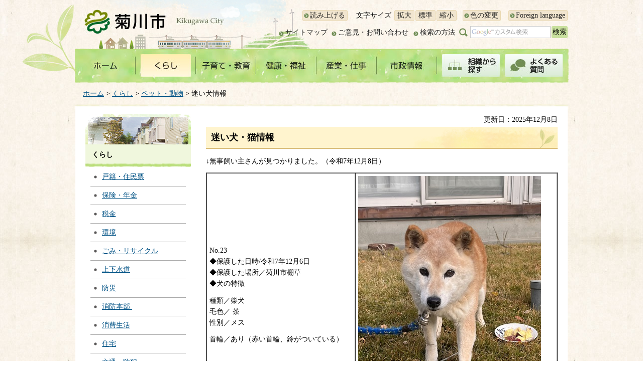

--- FILE ---
content_type: text/html
request_url: https://www.city.kikugawa.shizuoka.jp/kankyousuishin/mayoiinu.html
body_size: 6414
content:
<?xml version="1.0" encoding="utf-8"?>
<!DOCTYPE html PUBLIC "-//W3C//DTD XHTML 1.0 Transitional//EN" "http://www.w3.org/TR/xhtml1/DTD/xhtml1-transitional.dtd">
<html xmlns="http://www.w3.org/1999/xhtml" lang="ja" xml:lang="ja">
<head>
<meta http-equiv="Content-Type" content="text/html; charset=utf-8" />
<meta http-equiv="Content-Style-Type" content="text/css" />
<meta http-equiv="Content-Script-Type" content="text/javascript" />

<title>菊川市／迷い犬情報</title>

<meta name="author" content="菊川市" />
<meta name="viewport" content="width=device-width, maximum-scale=3.0" />
<link href="/shared/renew/style/default.css" rel="stylesheet" type="text/css" media="all" />
<link href="/shared/renew/style/shared.css" rel="stylesheet" type="text/css" media="all" />
<link href="/shared/renew/style/color/color0.css" rel="stylesheet" type="text/css" media="all" id="tmp_color" title="default" class="tmp_color" />
<link href="/shared/renew/style/color/color1.css" rel="alternate stylesheet" type="text/css" media="all" title="darkblue" class="tmp_color" />
<link href="/shared/renew/style/color/color2.css" rel="alternate stylesheet" type="text/css" media="all" title="yellow" class="tmp_color" />
<link href="/shared/renew/style/color/color3.css" rel="alternate stylesheet" type="text/css" media="all" title="black" class="tmp_color" />
<link href="/shared/renew/style/font/normal.css" rel="stylesheet" type="text/css" id="tmp_font" media="all" title="default" class="tmp_font" />
<link href="/shared/renew/style/font/small.css" rel="alternate stylesheet" type="text/css" media="all" title="small" class="tmp_font" />
<link href="/shared/renew/style/font/big.css" rel="alternate stylesheet" type="text/css" media="all" title="big" class="tmp_font" />
<link href="/shared/renew/style/font/big2.css" rel="alternate stylesheet" type="text/css" media="all" title="big2" class="tmp_font" />
<link href="/shared/templates/re_free/style/edit.css" rel="stylesheet" type="text/css" media="all" />
<link href="/shared/renew/style/smartphone.css" rel="stylesheet" media="only screen and (max-width : 480px)" type="text/css" class="mc_css" />
<link href="/shared/images/favicon/favicon.ico" rel="shortcut icon" type="image/vnd.microsoft.icon" />
<link href="/shared/images/favicon/apple-touch-icon-precomposed.png" rel="apple-touch-icon-precomposed" />
<script type="text/javascript" src="/shared/renew/js/jquery.js"></script>
<script type="text/javascript" src="/shared/renew/js/gd.js"></script>
<script type="text/javascript" src="/shared/renew/js/setting_head.js"></script>





<script type="text/javascript" src="/shared/renew/js/ga.js"></script>
<script type="text/javascript" src="//cdn1.readspeaker.com/script/11904/webReader/webReader.js?pids=wr&amp;forceAdapter=ioshtml5&amp;disable=translation,lookup"></script>
</head>
<body class="format_free no_javascript">
<script type="text/javascript" src="/shared/renew/js/setting_body.js"></script>
<div id="tmp_wrapper">
<noscript>
<p>このサイトではJavaScriptを使用したコンテンツ・機能を提供しています。JavaScriptを有効にするとご利用いただけます。</p>
</noscript>
<p><a href="#tmp_honbun" class="skip">本文へスキップします。</a></p>
<div id="tmp_hg">

<div id="tmp_header">
<div id="tmp_wrap_hlogo">
<div id="tmp_hlogo">
<p><a href="/index.html"><span>菊川市</span></a></p>
</div>
</div>
<div id="tmp_means">
<div id="tmp_means_primary">
<div id="tmp_readspeaker_btn" class="rs_skip">
<p><a accesskey="L" href="//app-eas.readspeaker.com/cgi-bin/rsent?customerid=11904&amp;lang=ja_jp&amp;readid=tmp_readcontents&amp;url=" onclick="readpage(this.href, 'tmp_readspeaker'); return false;" rel="nofollow" class="rs_href">読み上げる</a></p>
</div>
<dl id="tmp_func_txt">
	<dt>文字サイズ</dt>
	<dd><a href="javascript:void(0);" title="拡大" class="text_size_up">拡大</a></dd>
	<dd><a href="javascript:void(0);" title="標準" class="text_size_normal">標準</a></dd>
	<dd><a href="javascript:void(0);" title="縮小" class="text_size_down">縮小</a></dd>
</dl>
<ul class="hnavi2">
	<li class="navi_color"><a href="/ac/index.html">色の変更</a></li>
	<li class="navi_foreign last"><a href="/foreign/index.html">Foreign language</a></li>
</ul>
</div>
<div id="tmp_means_secondary">
<ul class="hnavi">
	<li><a href="/sitemap.html">サイトマップ</a></li>
	<li><a href="/toiawase/index.html">ご意見・お問い合わせ</a></li>
</ul>
<div id="tmp_search">
<p class="search_how"><a href="/about_site/search.html">検索の方法</a></p>
<form action="/search/result.html" id="tmp_gsearch" name="tmp_gsearch">
<dl>
	<dt><label for="tmp_query"><img alt="サイト内検索" height="24" src="/shared/renew/images/header/sch_ttl.png" width="17" /></label></dt>
	<dd>
	<p><input id="tmp_query" name="q" size="31" type="text" /></p>
	<p><input id="tmp_func_sch_btn" name="sa" type="submit" value="検索" /></p>
	<p id="tmp_search_hidden"><input name="cx" type="hidden" value="005791477953277630741:xjae0olpuwc" /><input name="ie" type="hidden" value="UTF-8" /><input name="cof" type="hidden" value="FORID:9" /></p>
	</dd>
</dl>
</form>
</div>
</div>
</div>
<ul id="tmp_hnavi_s">
	<li id="tmp_hnavi_lmenu"><a href="javascript:void(0);"><span>検索</span></a></li>
	<li id="tmp_hnavi_rmenu"><a href="javascript:void(0);"><span>メニュー</span></a></li>
</ul>
</div>

<div id="tmp_gnavi">
<ul>
    <li id="tmp_glist1"><a href="/index.html"><img alt="ホーム" width="120" height="60" src="/shared/renew/images/navi/gnavi/gnavi_home_off.jpg" /></a> </li>
    <li id="tmp_glist2"><a href="/kurashi/index.html"><img alt="くらし" width="120" height="60" src="/shared/renew/images/navi/gnavi/gnavi_kurashi_off.jpg" /></a> </li>
    <li id="tmp_glist3"><a href="/kosodate/index.html"><img alt="子育て・教育" width="120" height="60" src="/shared/renew/images/navi/gnavi/gnavi_kosodate_off.jpg" /></a> </li>
    <li id="tmp_glist4"><a href="/kenkou/index.html"><img alt="健康・福祉" width="120" height="60" src="/shared/renew/images/navi/gnavi/gnavi_kenko_off.jpg" /></a> </li>
    <li id="tmp_glist5"><a href="/sangyou/index.html"><img alt="産業・仕事" width="120" height="60" src="/shared/renew/images/navi/gnavi/gnavi_sangyo_off.jpg" /></a> </li>
    <li id="tmp_glist6"><a href="/shisei/index.html"><img alt="市政情報" width="120" height="60" src="/shared/renew/images/navi/gnavi/gnavi_shisei_off.jpg" /></a> </li>
    <li id="tmp_glist7"><a href="/shisei/shiyakushoannai/soshiki/index.html"><img alt="組織から探す" width="130" height="60" src="/shared/renew/images/navi/gnavi/gnavi_soshiki_off.jpg" /></a> </li>
    <li id="tmp_glist8"><a href="/faq/index.html"><img alt="よくある質問" width="130" height="60" src="/shared/renew/images/navi/gnavi/gnavi_faq_off.jpg" /></a> </li>
</ul>
</div>

</div>
<div id="tmp_wrapper2">
<div id="tmp_pankuzu">
<p><a href="/index.html">ホーム</a> &gt; <a href="/kurashi/index.html">くらし</a> &gt; <a href="/kurashi/pet_doubutsu/index.html">ペット・動物</a> &gt; 迷い犬情報</p>
</div>
<div id="tmp_wrapper3">
<div id="tmp_wrapper4">
<div id="tmp_wrap_main" class="column_lnavi">
<div id="tmp_readspeaker" class="rs_preserve rs_skip rs_splitbutton rs_addtools rs_exp"></div>
<div id="tmp_main">
<div class="wrap_col_lft_navi">
<div class="col_lft_navi">
<div id="tmp_lnavi" class="lnavi_kurashi">
<div id="tmp_lnavi_ttl">
<p>くらし</p>
</div>
<div id="tmp_lnavi_cnt">
<ul>
	<li><a href="/kurashi/koseki_juuminhyou/index.html">戸籍・住民票</a></li>
	<li><a href="/kurashi/hoken_nenkin/index.html">保険・年金</a></li>
	<li><a href="/kurashi/zeikin/index.html">税金</a></li>
	<li><a href="/kurashi/kankyou/index.html">環境</a></li>
	<li><a href="/kurashi/gomi_recycle/index.html">ごみ・リサイクル</a></li>
	<li><a href="/kurashi/jougesuidou/index.html">上下水道</a></li>
	<li><a href="/kurashi/bouhan_bousai/index.html">防災</a></li>
	<li><a href="/shoubouhonbu/syoubouhonbu.html">消防本部&nbsp;</a></li>
	<li><a href="/kurashi/shouhiseikatsu/index.html">消費生活</a></li>
	<li><a href="/kurashi/juutaku/index.html">住宅</a></li>
	<li><a href="/kurashi/koutsuu/index.html">交通・防犯</a></li>
	<li><a href="/kurashi/pet_doubutsu/index.html">ペット・動物</a></li>
	<li><a href="/kurashi/kasou_reien/index.html">死亡・火葬・霊園</a></li>
	<li><a href="/kurashi/tochi/index.html">土地</a></li>
	<li><a href="/kurashi/douro_kasen_keikan/index.html">道路・河川・景観</a></li>
	<li><a href="/kurashi/soudan.html">相談窓口</a></li>
</ul>
</div>
</div>
<div class="rnavi_ban">
<ul>
	<li><a href="https://shiawasenowa.jp" target="_blank"><img alt="しあわせのわ きくがわ" height="60" src="/shared/renew/images/navi/rnavi/shiawasenowa.jpg" width="210" /></a></li>
	<li><a href="/kosodate/kikusuku/index.html"><img alt="菊川市ですくすく子育て応援サイト　きくすく" height="60" src="/shared/renew/images/navi/rnavi/kikusuku.jpg" width="210" /></a></li>
	<li><a href="/shoukoukankou/hurusatonozei/hurusatonouzei-top.html"><img alt="20211026ふるさと納税バナー左ナビ" height="60" src="/shared_images/frusatonouzei2021-3.jpg" width="209" /></a></li>
</ul>
</div>
</div>
</div>
<div class="wrap_col_main">
<div class="col_main">
<p id="tmp_honbun" class="skip">ここから本文です。</p>
<div id="tmp_readcontents">
<div id="tmp_contents">

<p id="tmp_update">更新日：2025年12月8日</p>

<h1>迷い犬・猫情報</h1>
<p>&darr;無事飼い主さんが見つかりました。（令和7年12月8日）</p>
<table align="" border="1" cellpadding="5" cellspacing="0" summary="" width="100%">
	<tbody>
		<tr>
			<td>
			<p>No.23<br />
			◆保護した日時/令和7年12月6日<br />
			◆保護した場所／菊川市棚草<br />
			◆犬の特徴</p>
			<p>種類／柴犬<br />
			毛色／ 茶<br />
			性別／メス</p>
			<p>首輪／あり（赤い首輪、鈴がついている）</p>
			</td>
			<td><img alt="inutanakusa" height="486" src="/kankyousuishin/images/inutanakusa.jpg" width="364" /></td>
		</tr>
	</tbody>
</table>
<p>&darr;無事飼い主さんが見つかりました（令和7年12月1日）</p>
<table align="" border="1" cellpadding="5" cellspacing="0" summary="" width="100%">
	<tbody>
		<tr>
			<td>
			<p>No.22<br />
			◆保護した日時/令和7年12月1日<br />
			◆保護した場所／菊川市牛渕（六郷茶農協付近）<br />
			◆犬の特徴</p>
			<p>種類／柴犬<br />
			毛色／ 茶<br />
			性別／オス</p>
			<p>首輪／あり（青い首輪）</p>
			</td>
			<td><img alt="ushibuchi" height="322" src="/kankyousuishin/images/ushibuchiinu.jpg" width="429" /></td>
		</tr>
	</tbody>
</table>
<p>&darr;無事飼い主さんの元に戻りました（令和7年11月18日）</p>
<table align="" border="1" cellpadding="5" cellspacing="0" summary="" width="100%">
	<tbody>
		<tr>
			<td>
			<p>No.21<br />
			◆保護した日時/令和7年11月17日<br />
			◆保護した場所／菊川市堀之内（木佐森医院付近）<br />
			◆犬の特徴</p>
			<p>種類／柴犬<br />
			毛色／ 茶<br />
			性別／メス</p>
			<p>首輪／あり</p>
			</td>
			<td><img alt="inuhorinouchi" height="405" src="/kankyousuishin/images/inuhorinouchi.jpg" width="329" /></td>
		</tr>
	</tbody>
</table>
<p>&darr;無事飼い主さんの元に戻りました（令和7年6月19日）</p>
<table align="" border="1" cellpadding="5" cellspacing="0" summary="" width="100%">
	<tbody>
		<tr>
			<td>
			<p>No.20<br />
			◆保護した日時/令和7年6月19日<br />
			◆保護した場所／菊川市青葉台1丁目付近<br />
			◆犬の特徴</p>
			<p>種類／柴犬<br />
			毛色／ 黒茶<br />
			性別／オス</p>
			<p>首輪／なし</p>
			</td>
			<td>
			<p><img alt="siba11111" height="640" src="/kankyousuishin/images/111111.jpg" width="480" /></p>
			</td>
		</tr>
	</tbody>
</table>
<p>&darr;無事に飼主さんの元に戻りました。(令和7年4月9日)</p>
<table align="" border="1" cellpadding="5" cellspacing="0" summary="" width="100%">
	<tbody>
		<tr>
			<td>
			<p>No.19<br />
			◆保護した日時/令和7年4月7日<br />
			◆保護した場所／菊川市土橋付近<br />
			◆犬の特徴</p>
			<p>種類／トイプードル<br />
			毛色／ 茶<br />
			性別／オス</p>
			<p>首輪／レインボー柄の首輪</p>
			</td>
			<td><img alt="tuchihashimayoiinu" height="360" src="/kankyousuishin/images/tutihashipudoru.jpg" width="480" /></td>
		</tr>
	</tbody>
</table>
<p>&darr;無事に飼主さんの元に戻りました。(令和7年3月25日)</p>
<table align="" border="1" cellpadding="5" cellspacing="0" summary="" width="100%">
	<tbody>
		<tr>
			<td>
			<p>No.18<br />
			◆保護した日時/令和7年3月24日<br />
			◆保護した場所／菊川市牧之原付近<br />
			◆犬の特徴</p>
			<p>種類／柴犬<br />
			毛色／ 茶<br />
			性別／オス</p>
			<p>首輪／グレーの首輪</p>
			</td>
			<td><img alt="inumakinohara" height="360" src="/kankyousuishin/images/img_7171.jpeg" width="480" /></td>
		</tr>
	</tbody>
</table>
<p>&darr;無事に飼主さんの元に戻りました。(令和7年3月7日)</p>
<table align="" border="1" cellpadding="5" cellspacing="0" summary="" width="100%">
	<tbody>
		<tr>
			<td>
			<p>No.17<br />
			◆保護した日時/令和7年3月7日<br />
			◆保護した場所／えびら堂付近（嶺田949付近）<br />
			◆犬の特徴</p>
			<p>種類／ミックス<br />
			毛色／ 茶黒<br />
			性別／オス</p>
			<p>首輪／リード無し</p>
			</td>
			<td><img alt="inumineda" height="303" src="/kankyousuishin/images/img_6518.jpeg" width="404" /></td>
		</tr>
	</tbody>
</table>
<p align="left">&nbsp;</p>
<p align="left">&darr;無事に飼主さんの元に戻りました。(令和6年12月11日)</p>
<table align="" border="1" cellpadding="5" cellspacing="0" summary="" width="100%">
	<tbody>
		<tr>
			<td>
			<p>No.16<br />
			◆保護した日時/令和6年12月10日<br />
			◆保護した場所／浜松日産自動車小笠店（高橋3943付近）<br />
			◆犬の特徴</p>
			<p>種類／柴犬<br />
			毛色／ 黒<br />
			性別／オス</p>
			<p>首輪／紫、グレー系の首輪、リード無し</p>
			</td>
			<td><img alt="inutakahashi" height="404" src="/kankyousuishin/images/inutakahashi.jpeg" width="303" /></td>
		</tr>
	</tbody>
</table>
<p align="left">&nbsp;</p>
<p align="left">&darr;静岡県動物管理指導センターに移管しました。(令和6年11月11日)</p>
<p align="left">お問い合わせ先：0537-22-3262（静岡県西部保健所掛川支所）</p>
<table align="" border="1" cellpadding="5" cellspacing="0" summary="" width="100%">
	<tbody>
		<tr>
			<td>
			<p>No.15<br />
			◆保護した日時/令和6年11月4日<br />
			◆保護した場所／ホロンゴルフクラブ付近の山道（友田1028-10付近）<br />
			◆犬の特徴</p>
			<p>種類／柴犬<br />
			毛色／ 茶<br />
			性別／メス</p>
			<p>首輪／茶色の首輪（革製）</p>
			</td>
			<td><img alt="mayoiinutomoda" height="258" src="/kankyousuishin/images/moyoiinutomoda1.jpg" width="195" /></td>
		</tr>
	</tbody>
</table>
<p>&nbsp;</p>
<p>&darr;無事に飼主さんの元に戻りました。(令和6年10月31日)</p>
<table align="" border="1" cellpadding="5" cellspacing="0" summary="" width="100%">
	<tbody>
		<tr>
			<td>
			<p>No.14<br />
			◆保護した日時/令和6年10月31日<br />
			◆保護した場所／和田公会堂（和田399-1）付近<br />
			◆犬の特徴</p>
			<p>種類／柴犬<br />
			毛色／ 黒<br />
			性別／オス</p>
			<p>首輪／青いデニム生地の首輪、星の模様あり</p>
			</td>
			<td><img alt="wadainu" height="334" src="/kankyousuishin/images/wadainu2.jpg" width="234" /></td>
		</tr>
	</tbody>
</table>
<p align="left">&darr;静岡県動物管理指導センターに移管しました。(令和6年8月30日)</p>
<p align="left">お問い合わせ先：0537-22-3262（静岡県西部保健所掛川支所）</p>
<table align="" border="1" cellpadding="5" cellspacing="0" height="325" summary="" width="686">
	<tbody>
		<tr>
			<td>
			<p>No.13<br />
			◆保護した日時/令和6年8月27日<br />
			◆保護した場所／安藤ハザマ興業（嶺田5100）付近<br />
			◆犬の特徴</p>
			<p>種類／雑種<br />
			毛色／ 黒<br />
			性別／オス<br />
			&nbsp;</p>
			</td>
			<td><img alt="inudoyama" height="312" src="/kankyousuishin/images/img_3401.jpg" width="194" /></td>
		</tr>
	</tbody>
</table>
<p>&darr;無事に飼主さんの元に戻りました。(令和6年5月2日)</p>
<table align="" border="1" cellpadding="5" cellspacing="0" summary="" width="100%">
	<tbody>
		<tr>
			<td>
			<p>No.12<br />
			◆保護した日時/令和6年4月29日<br />
			◆保護した場所／岳洋中学校付近<br />
			◆犬の特徴</p>
			<p>種類／ミニチュアピンシャー又はミニチュアピンシャーの雑種<br />
			毛色／ 黒・茶<br />
			性別／オス<br />
			首輪／青</p>
			</td>
			<td><img alt="inuinuinu" height="360" src="/kankyousuishin/images/image0.jpeg" width="480" /></td>
		</tr>
	</tbody>
</table>
<p>&darr;無事に飼主さんの元に戻りました。(令和6年4月25日)</p>
<table align="" border="1" cellpadding="5" cellspacing="0" summary="" width="100%">
	<tbody>
		<tr>
			<td>
			<p>No.11<br />
			◆逃げた日時/令和6年4月17日　午前5時30分から行方不明<br />
			◆逃げた場所／菊川市川上付近</p>
			<p>犬の特徴</p>
			<p>種類／雑種（柴系）<br />
			毛色／ 茶<br />
			性別／オス<br />
			外見／赤色の首輪に縄が付いている</p>
			</td>
			<td><img alt="ini111" height="643" src="/kankyousuishin/images/innu.jpg" width="480" /></td>
		</tr>
	</tbody>
</table>
<p>&nbsp;</p>
<p>&darr;無事に飼主さんの元に戻りました。(令和5年4月30日)</p>
<table align="" border="1" cellpadding="5" cellspacing="0" height="36" summary="" width="688">
	<tbody>
		<tr>
			<td>
			<p>No.10<br />
			◆逃げた日時/令和5年4月19日　午前9時から行方不明<br />
			◆逃げた場所／菊川市潮海寺付近</p>
			<p>犬の特徴</p>
			<p>種類／トイプードル<br />
			毛色／ 白<br />
			性別／メス<br />
			外見／ミッキーの洋服を着ている</p>
			</td>
			<td><img alt="迷い犬" height="676" src="/kankyousuishin/images/image10.jpeg" width="480" /></td>
		</tr>
	</tbody>
</table>
<p>&nbsp;ここに掲載している情報以外にも、市民の方から情報が寄せられている場合などがありますので、下記連絡先までお問い合わせください。</p>
<p align="left"><a href="http://www.pref.shizuoka.jp/kousei/ko-510/seiei/protectedanimal.html" target="_blank">県が保護した迷い犬はこちらに掲載されています。<br />
( 外部サイトへリンク )</a></p>


</div>

<div class="box_faq">
<div class="box_faq_ttl">
<p>よくある質問と回答</p>
</div>
<div class="box_faq_cnt"><script src="/shared/system/js/common/utility.js" type="text/javascript"></script>
<script src="/shared/system/js/faq/faq_prev.js" type="text/javascript"></script>
<script type="text/javascript">
<!--
document.write('<div id="tmp_faq_8341"><p>現在よくある質問は作成されていません。</p></div>');
var faq = new faqPublish('001011000000',10);
faq.LoadData();
-->
</script>
<noscript><p><a href="/faq/kurashi/pet_doubutsu/index.html">よくある質問一覧ページへ</a></p></noscript></div>
</div>

</div>
<div id="tmp_inquiry">
<div id="tmp_inquiry_ttl">
<p>お問い合わせ</p>
</div>
<div id="tmp_inquiry_cnt">
<form method="post" action="https://www.city.kikugawa.shizuoka.jp/cgi-bin/faq/form.cgi">
<div class="inquiry_parts">
<p>部署名：菊川市生活環境部環境推進課</p>
<p>電話：(0537)35-0916</p>
<p>ファックス：(0537)35-0981</p>
<p class="inquiry_btn"><input type="submit" value="お問い合わせフォーム" /></p>
</div>
<p>
<input type="hidden" name="dept" value="8840:8010:9089:8840:10002:9172:9670:5271:8176:8674:9587:10002:3777:8840:8674:8840:9670:8508:8010:9836:8010:3777:9504:8591:8674:10085:9670:9172:8840:8010:3777:8757:9255" />
<input type="hidden" name="page" value="/kankyousuishin/mayoiinu.html" />
</p>
</form>
<div class="inquiry_memo">
<p>休日の電話（0537-35-2111）</p>
</div>
</div>
</div>

<div id="tmp_feedback">
<div id="tmp_feedback_ttl">
<p>フィードバック</p>
</div>
<div id="tmp_feedback_cnt">
<form id="feedback" method="post" action="/cgi-bin/feedback/feedback.cgi">
    <p><input type="hidden" name="page_id" value="186" /> <input type="hidden" name="page_title" value="迷い犬情報" /> <input type="hidden" name="page_url" value="http://www.city.kikugawa.shizuoka.jp/kankyousuishin/mayoiinu.html" /> <input type="hidden" name="item_cnt" value="2" /></p>
    <dl><dt>このページの情報は役に立ちましたか？ </dt><dd>
    <p><input id="que1_1" type="radio" name="item_1" value="役に立った" /> <label for="que1_1">1：役に立った</label></p>
    <p><input id="que1_2" type="radio" name="item_1" value="ふつう" /> <label for="que1_2">2：ふつう</label></p>
    <p><input id="que1_3" type="radio" name="item_1" value="役に立たなかった" /> <label for="que1_3">3：役に立たなかった</label></p>
    <p><input type="hidden" name="label_1" value="質問：このページの情報は役に立ちましたか？" /> <input type="hidden" name="nes_1" value="0" /> <input type="hidden" name="img_1" /> <input type="hidden" name="img_alt_1" /> <input type="hidden" name="mail_1" value="0" /> </p>
    </dd><dt>このページの情報は見つけやすかったですか？ </dt><dd>
    <p><input id="que2_1" type="radio" name="item_2" value="見つけやすかった" /> <label for="que2_1">1：見つけやすかった</label></p>
    <p><input id="que2_2" type="radio" name="item_2" value="ふつう" /> <label for="que2_2">2：ふつう</label></p>
    <p><input id="que2_3" type="radio" name="item_2" value="見つけにくかった" /> <label for="que2_3">3：見つけにくかった</label></p>
    <p><input type="hidden" name="label_2" value="質問：このページの情報は見つけやすかったですか？" /> <input type="hidden" name="nes_2" value="0" /> <input type="hidden" name="img_2" /> <input type="hidden" name="img_alt_2" /> <input type="hidden" name="mail_2" value="0" /> </p>
    </dd></dl>
    <p class="submit"><input type="submit" value="送信" /></p>
</form>
</div>
</div>
<div class="pnavi">
<p class="ptop"><a href="#tmp_header">ページの先頭へ戻る</a></p>
</div>
</div>
</div>
</div>
</div>
</div>
</div>
</div>

<div id="tmp_wrap_footer">
<div id="tmp_footer">
<ul id="tmp_fnavi">
    <li><a href="/about_site/chosakuken.html">著作権について</a> </li>
    <li><a href="/about_site/link.html">リンクについて</a> </li>
    <li><a href="/about_site/accessibility.html">アクセシビリティについて</a> </li>
    <li><a href="/about_site/privacy.html">個人情報保護について</a> </li>
    <li class="last"><a href="/mobile/index.html">携帯サイト</a> </li>
</ul>
<div id="tmp_footer_cnt">
<address><span>菊川市役所</span><span>〒439-8650 静岡県菊川市堀之内61</span>電話番号：0537-35-2111<br />
開庁時間：平日午前8時15分から午後5時まで<span class="pref_btn"><a href="/shisei/shiyakushoannai/index.html">市役所案内</a></span> </address>
</div>
</div>
</div>
<div id="tmp_wrap_copyright">
<div id="tmp_copyright">
<p lang="en" xml:lang="en">&copy; Kikugawa City. All Rights Reserved.</p>
</div>
</div>
</div>
<script type="text/javascript" src="/shared/renew/js/setting_responsive.js"></script>
<script type="text/javascript" src="/shared/renew/js/setting_onload.js"></script>
<script type="text/javascript" src="/_Incapsula_Resource?SWJIYLWA=719d34d31c8e3a6e6fffd425f7e032f3&ns=1&cb=145804577" async></script></body>
</html>


--- FILE ---
content_type: text/css
request_url: https://www.city.kikugawa.shizuoka.jp/shared/renew/style/shared.css
body_size: 7617
content:
@charset "utf-8";

/* ==================================================
layout
================================================== */
/* body
============================== */
.format_top,
.format_free,
.format_base {
	color:#000000;
	background:url(/shared/renew/images/wrapper/bg.jpg) repeat left top;
}
noscript {
	text-align:center;
}
/* wrapper
============================== */
#tmp_wrapper {
	width:100%;
	min-width:980px;
	background:url(/shared/renew/images/wrapper/wrapper_bg.png) no-repeat top center;
}
.format_top #tmp_wrapper {
	background-image:url(/shared/renew/images/wrapper/wrapper_top_bg.png);
}
#tmp_wrapper2 {
	width:980px; /* デザインによって変更 */
	margin:0 auto;
}
#tmp_wrapper3 {
	background:#FFFFFF url(/shared/renew/images/main/main_top_bg.jpg) no-repeat left top;
	padding-top:5px;
	clear:both;
}
#tmp_wrapper4 {
	background:url(/shared/renew/images/main/main_btm_bg.jpg) no-repeat left bottom;
	padding:15px 20px 15px;
}
.format_top #tmp_wrapper3 {
	background:none;
	padding:10px 0;
}
.format_top #tmp_wrapper4 {
	background:none;
	padding:0;
}
#tmp_wraptop {
	width:100%;
	min-width:980px;
}
/* main
============================== */
#tmp_wrap_main {
	clear:both;
}
/* 緊急情報（大規模）
============================== */
#tmp_kinkyu_large_top {
	clear:both;
    width: 972px;
    margin:-2px auto 13px;
    border: 4px solid #B12323;
    border-top: none;
}
#tmp_kinkyu_large_top #tmp_kinkyu_large_top_ttl {
	font-size:142.9%;
	font-weight:bold;
	padding:10px 10px 5px;
	color:#FFFFFF;
	background-color:#B12323;
}
#tmp_kinkyu_large_top #tmp_kinkyu_large_top_cnt {
	font-size:114.2%;
	color:inherit;
	background-color:#FFFFFF;
	padding:13px 14px 10px;
}
#tmp_kinkyu_large_top #tmp_kinkyu_large_top_cnt ul {
	list-style:none;
	list-style-image:none;
}
#tmp_kinkyu_large_top #tmp_kinkyu_large_top_cnt ul li {
	background:url(/shared/renew/images/icon/list_icon.gif) no-repeat left 0.2em;
	padding-left:12px;
	margin-bottom:12px;
}
#tmp_kinkyu_large_top #tmp_kinkyu_large_top_cnt .list {
	text-align:right;
}
#tmp_kinkyu_large_top #tmp_kinkyu_large_top_cnt .list a {
    padding: 5px 0 5px 30px;
    background-position: 7px 6px;
    background-repeat: no-repeat;
	background-image:url(/shared/renew/images/icon/all_icon.png);
}
#tmp_wraptop #tmp_emergency_s_ttl,
#tmp_wraptop #tmp_emergency_s_cnt,
#tmp_rnavi #tmp_emergency_s_cnt ul {
	display:none;
}
.no_javascript #tmp_wraptop #tmp_emergency_s_ttl,
.no_javascript #tmp_wraptop #tmp_emergency_s_cnt,
.no_javascript #tmp_rnavi #tmp_emergency_s_cnt ul {
	display:block;
}
#tmp_rnavi #tmp_emergency_s_cnt ul {
	list-style:none;
	list-style-image:none;
}
/* cate_ttl
============================== */
#tmp_cate_ttl {
	margin:0 0 20px;
	clear:both;
}
#tmp_cate_ttl h1 {
	margin:0 !important;
	padding:0 !important;
	background:none !important;
}
/* contents
============================== */
#tmp_contents,
#tmp_maincontents {
	width:100%; /* 変更しない */
}
#tmp_contents {
	padding:0 0 10px;
}
/* format カラムのレイアウトのbaseロジック
============================== */
.wrap_col_nm {
	width:100%; /* 変更しない */
	float:left; /* 変更しない */
}
*:first-child+html .wrap_col_nm {
    position: static !important;
}
.col_nm {
	width:100%; /* 変更しない */
}
.wrap_col_lft_navi {
	float:left; /* 変更しない */
	position:relative; /* 変更しない */
	z-index:1; /* 変更しない */
}
.wrap_col_rgt_navi {
	float:right; /* 変更しない */
}
.column_full .wrap_col_main {
	width:100%; /* 変更しない */
	float:right; /* 変更しない */
}
.column_lnavi .wrap_col_main {
	width:100%; /* 変更しない */
	float:right; /* 変更しない */
}
.column_rnavi .wrap_col_main {
	width:100%; /* 変更しない */
	float:left; /* 変更しない */
}
.col_main {
	padding:0 0 10px; /* デザインによって変更 */
}
.format_top .col_main {
	padding-top:8px;
}
/* top
============================== */
.format_top .column_full .wrap_col_nm {
	margin-right:-285px; /* デザインによって変更 */
}
.format_top .column_full .wrap_col_nm2 {
	margin-right:285px; /* デザインによって変更 */
}
.format_top .column_full .wrap_col_lft_navi {
	width:175px; /* デザインによって変更 */
	margin-right:-200px; /* デザインによって変更 */
	padding-top:8px;
}
.format_top .column_full .wrap_col_rgt_navi {
	width:260px; /* デザインによって変更 */
	padding:8px 0 0;
}
.format_top .column_full .col_main {
	margin-left:200px; /* デザインによって変更 */
}
/* free
============================== */
.format_free .wrap_col_nm {
	margin-right:-240px; /* デザインによって変更 */
}
.format_free .wrap_col_nm2 {
	margin-right:240px; /* デザインによって変更 */
}
.format_free .wrap_col_lft_navi {
	width:210px; /* デザインによって変更 */
	margin-right:-240px; /* デザインによって変更 */
}
.format_free .wrap_col_rgt_navi {
	width:210px; /* デザインによって変更 */
}
.format_free .column_full .col_main {
	margin-left:240px; /* デザインによって変更 */
}
.format_free .column_lnavi .col_main {
	margin-left:240px; /* デザインによって変更 */
}
.format_free .column_rnavi .wrap_col_main {
	margin-right:-240px; /* デザインによって変更 */
}
.format_free .column_rnavi .col_main {
	margin-right:240px; /* デザインによって変更 */
}
/* ==================================================
header
================================================== */
#tmp_hg {
	width:984px;
	margin:0 auto;
}
#tmp_header {
	padding:18px 2px 10px 19px;
}
#tmp_wrap_hlogo {
	float:left;
}
#tmp_hlogo {
	float:left;
}
#tmp_hcity {
	float:left;
	padding:15px 0 0 19px;
}
#tmp_hlogo h1,
#tmp_hlogo p {
	display:block;
	width:280px;
	height:50px;
	background-position:left top;
	background-repeat:no-repeat;
}
#tmp_hlogo h1 {
	background-image:url(/shared/renew/images/header/hlogo_top.jpg);
}
#tmp_hlogo p {
	background-image:url(/shared/renew/images/header/hlogo.jpg);
}
#tmp_hlogo a {
	display:block;
	width:280px;
	height:50px;
}
#tmp_hlogo h1 span,
#tmp_hlogo p span {
	display:block;
	width:280px;
	height:50px;
	position:relative;
	z-index:-1;
	overflow:hidden;
}
#tmp_means {
	float:right;
	padding-bottom:10px;
}
.format_top #tmp_means {
	padding-bottom:40px;
}
*:first-child+html #tmp_means {
	width:466px;
}
#tmp_means img {
	vertical-align:top;
}
#tmp_hnavi_s,
#tmp_sma_menu {
	display:none; /* 変更しない */
}
/* primary
============================== */
#tmp_means_primary {
	margin:2px 0 10px;
	float: right;
}
/* func_txt */
#tmp_func_txt {
	float:left;
	margin:0 10px 0 0;
}
#tmp_func_txt dt {
	margin:0 6px 0 2px;
	padding:3px 0 0;
	float:left;
}
#tmp_func_txt dd {
	margin:0 2px 0 0;
	float:left;
	text-align:center;
}
#tmp_func_txt dd a {
	display:block;
	padding:2px 0;
	width:38px;
	color:#202020;
	text-decoration:none;
	background-color:#F1E5CF;
	border:1px solid #E9D8B1;
	-webkit-border-radius:3px;/* Webkit */
	-moz-border-radius:3px;/* Mozilla */
	border-radius:3px;/* CSS3 */
}
/* hnavi */
.hnavi {
	float:left;
	list-style:none;
	list-style-image:none;
	margin-right:2px;
}
.hnavi li {
	margin:5px 8px 0 0;
	float:left;
}
.hnavi li a,
#tmp_search .search_how a {
	color:#202020;
	text-decoration:none;
	padding:0 0 0 13px;
	background:url(/shared/renew/images/icon/navi_icon.png) no-repeat 0 5px;
}
/* hnavi2 */
.hnavi2 {
	list-style:none;
	list-style-image:none;
	float:left;
}
.hnavi2 li,
#tmp_readspeaker_btn {
	margin:0 15px 0 0;
	float:left;
}
#tmp_readspeaker_btn {
	line-height:1.2;
}
.hnavi2 li a,
#tmp_readspeaker_btn a {
	display:block;
	color:#202020;
	text-decoration:none;
	padding:2px 4px 2px 14px;
	background:#F1E5CF url(/shared/renew/images/icon/navi_icon.png) no-repeat 2px 5px;
	border:1px solid #E9D8B1;
	-webkit-border-radius:3px;/* Webkit */
	-moz-border-radius:3px;/* Mozilla */
	border-radius:3px;/* CSS3 */
}
.hnavi2 .last {
	margin-right:0;
}
/* secondary
============================== */
#tmp_means_secondary {
	margin:0 0 0 3px;
	clear:both;
}
/* search */
#tmp_search {
	float:right;
}
#tmp_gsearch {
	float:left;
}
#tmp_search .search_how {
	margin:5px 8px 0 0;
	float:left;
	line-height:1.2;
}
#tmp_search dt {
	margin:0 5px 0 0;
	float:left;
}
#tmp_search dd {
	float:left;
}
#tmp_search dd p {
	float:left;
	vertical-align:middle;
}
#tmp_query {
	width:158px;
	min-height:22px;
	margin:0 2px 0 0;
	border:1px solid #CCCCCC;
}
*:first-child+html #tmp_query {
	width:156px;
}
#tmp_func_sch_btn {
	background-color:#C9E09E;
	border:none;
	padding:0 2px;
	min-height:24px;
	text-align:center;
	cursor:pointer;
	-webkit-border-radius:3px;/* Webkit */
	-moz-border-radius:3px;/* Mozilla */
	border-radius:3px;/* CSS3 */
}
*:first-child+html #tmp_func_sch_btn {
	height:22px;
	padding:0;
}
/* ==================================================
navi
================================================== */
/* gnavi
============================== */
#tmp_gnavi {
	background:url(/shared/renew/images/navi/gnavi/gnavi_bg.png) no-repeat left top;
	padding:5px 2px;
	clear:both;
}
.format_top #tmp_gnavi {
	margin-bottom:18px;
}
#tmp_gnavi ul {
	list-style:none;
	list-style-image:none;
}
#tmp_gnavi li {
	float:left;
}
#tmp_gnavi li img {
	vertical-align:top;
}
/* pankuzu
============================== */
#tmp_pankuzu {
	padding:10px 15px;
	clear:both;
}
/* lnavi
============================== */
#tmp_lnavi {
	margin:0 0 20px;
	clear:both;
}
#tmp_lnavi_ttl {
	font-weight:bold;
	color:inherit;
	background:#F0F7DD url(/shared/renew/images/navi/lnavi/lnavi_ttl_bg.jpg) no-repeat left bottom;
}
.lnavi_kurashi,
.lnavi_kosodate,
.lnavi_kenkou,
.lnavi_shisei,
.lnavi_sangyou,
.lnavi_foreign,
.lnavi_shicho,
.lnavi_shigikai,
.lnavi_kankou {
	padding-top:60px !important;
	background-position:left top;
	background-repeat:no-repeat;
}
.lnavi_kurashi {
	background-image:url(/shared/renew/images/navi/lnavi/lnavi_ttl_kurashi.jpg);
}
.lnavi_kosodate {
	background-image:url(/shared/renew/images/navi/lnavi/lnavi_ttl_kosodate.jpg);
}
.lnavi_kenkou {
	background-image:url(/shared/renew/images/navi/lnavi/lnavi_ttl_kenko.jpg);
}
.lnavi_shisei {
	background-image:url(/shared/renew/images/navi/lnavi/lnavi_ttl_shisei.jpg);
}
.lnavi_sangyou {
	background-image:url(/shared/renew/images/navi/lnavi/lnavi_ttl_sangyo.jpg);
}
.lnavi_foreign {
	background-image:url(/shared/renew/images/navi/lnavi/lnavi_ttl_foreign.jpg);
}
.lnavi_shicho {
	background-image:url(/shared/renew/images/navi/lnavi/lnavi_ttl_shicho.jpg);
}
.lnavi_shigikai {
	background-image:url(/shared/renew/images/navi/lnavi/lnavi_ttl_shigikai.jpg);
}
.lnavi_kankou {
	background-image:url(/shared/renew/images/navi/lnavi/lnavi_ttl_kanko.jpg);
}

#tmp_lnavi_ttl {
	display:block;
	padding:10px 10px 15px 13px;
	text-decoration:none;
	color:inherit;
}
#tmp_lnavi_ttl a {
	padding:3px 0 3px 23px;
	background:url(/shared/renew/images/navi/lnavi/lnavi_ttl_icon.png) no-repeat left 2px;
}
#tmp_lnavi_cnt {
	padding:10px 10px 3px;
	border-top:none;
	background:url(/shared/renew/images/navi/lnavi/lnavi_cnt_bg.jpg) no-repeat left bottom;
}
#tmp_lnavi_cnt ul {
	list-style:none;
	list-style-image:none;
}
#tmp_lnavi_cnt li {
	margin:0 0 10px;
	padding:0 0 10px 23px;
	border-bottom:1px solid #AAAAAA;
	background:url(/shared/renew/images/icon/list_icon.gif) no-repeat 7px 0.1em;
}
#tmp_lnavi_cnt .switch_menu .noicon_list {
	padding-bottom:10px;
	padding-left:0;
	background:none;
}
#tmp_lnavi_cnt .switch_menu .noicon_list a {
	vertical-align:middle;
}
#tmp_lnavi_cnt .switch_menu .noicon_list a.switch img {
	vertical-align:top;
}
#tmp_lnavi_cnt .switch_cnt {
	padding:10px 0 0 10px;
}
#tmp_lnavi_cnt .switch_cnt li {
	margin-bottom:0.5em;
	border:none;
	padding-bottom:0;
}
/* event_cal
============================== */
#tmp_event_cal {
	background-position:left top;
	background-repeat:no-repeat;
}
#tmp_event_cal.cal_m12,
#tmp_event_cal.cal_m1,
#tmp_event_cal.cal_m2 {
	background-image:url(/shared/renew/images/navi/event/cal_m12-2_bg.jpg);
}
#tmp_event_cal.cal_m3,
#tmp_event_cal.cal_m4,
#tmp_event_cal.cal_m5 {
	background-image:url(/shared/renew/images/navi/event/cal_m3-5_bg.jpg);
}
#tmp_event_cal.cal_m6,
#tmp_event_cal.cal_m7,
#tmp_event_cal.cal_m8 {
	background-image:url(/shared/renew/images/navi/event/cal_m6-8_bg.jpg);
}
#tmp_event_cal.cal_m9,
#tmp_event_cal.cal_m10,
#tmp_event_cal.cal_m11 {
	background-image:url(/shared/renew/images/navi/event/cal_m9-11_bg.jpg);
}
/* event_cal_ttl */
#tmp_event_cal_ttl {
	padding:18px 0 7px 6px;
	clear:both;
}
#tmp_event_cal_ttl .ttl {
	margin-bottom:6px;
}
#tmp_event_cal_ttl .year,
#tmp_event_cal_ttl #tmp_event_year {
	margin:11px 0 0 0;
	float:left;
}
#tmp_event_cal_ttl .month,
#tmp_event_cal_ttl #tmp_event_month {
	float:left;
}
/* event_cal_cnt */
#tmp_event_cal_cnt {
	padding:0 7px 15px;
	border-bottom:2px solid #FFF8DF;
	clear:both;
}
#tmp_event_cal_cnt .calendar,
#tmp_event_cal_cnt .calendar td,
#tmp_event_cal_cnt .calendar th {
	padding:0;
	border-collapse:collapse;
	border-spacing:0;
	border:1px solid #D3B57B;
}
#tmp_event_cal_cnt .calendar {
	width:100%;
	margin:0 0 12px;
}
#tmp_event_cal_cnt .calendar th,
#tmp_event_cal_cnt .calendar td.bgcolor {
	text-align:center;
	font-weight:normal;
	background-color:#F1E5CF;
}
#tmp_event_cal_cnt .calendar td {
	text-align:center;
}
#tmp_event_cal_cnt .calendar a {
	color:#000000;
	background-color:transparent;
}
#tmp_event_cal_cnt .calendar .today {
	display:block;
	color:inherit;
	font-weight:bold; /* 変更しない */
	background-color:#FFF0B4 !important;
}
#tmp_event_cal_cnt .calendar td.sun a {
	color:#B50000;
	background-color:transparent;
}
#tmp_event_cal_cnt .calendar td.sat a {
	color:#0000EA;
	background-color:transparent;
}
/* cal_navi */
#tmp_event_cal_cnt .cal_navi {
	list-style:none;
}
#tmp_event_cal_cnt .cal_navi li {
	line-height:1.1;
	float:left;
}
#tmp_event_cal_cnt .cal_navi .prev {
	padding:0 6px 0 12px;
}
#tmp_event_cal_cnt .cal_navi .prev a {
	display:inline-block;
	margin:0 0 0 -12px;
	padding:0 0 0 12px;
	background:url(/shared/renew/images/navi/event/cal_prev.gif) no-repeat left center;
}
#tmp_event_cal_cnt .cal_navi .next {
	padding:0 0 0 6px;
}
#tmp_event_cal_cnt .cal_navi .next a {
	display:inline-block;
	padding:0 12px 0 0;
	background:url(/shared/renew/images/navi/event/cal_next.gif) no-repeat right center;
}
#tmp_event_cal_cnt .cal_navi .list {
	float:right;
}
#tmp_event_cal_cnt .cal_navi .list a {
	display:inline-block;
	margin:0 0 0 -12px;
	padding:0 0 0 12px;
	background:url(/shared/renew/images/navi/event/cal_next.gif) no-repeat left center;
}
.format_top #tmp_event_cal {
	background-color:#FFFFFF;
	color:inherit;
	padding:10px 17px;
}
.format_top #tmp_event_cal_ttl {
	padding:0 0 8px 51px;
	background:url(/shared/renew/images/navi/rnavi/event_ttl_bg.jpg) no-repeat left top;
}
.format_top #tmp_event_cal_ttl .ttl {
	margin-bottom:0;
}
.format_top #tmp_event_cal_cnt {
	padding:0;
	border-bottom:none;
}
/* rnavi
============================== */
#tmp_wrap_rnavi {
	background:#F1E5CF url(/shared/renew/images/navi/rnavi/rnavi_top_bg.jpg) no-repeat left top;
}
#tmp_rnavi {
	background:url(/shared/renew/images/navi/rnavi/rnavi_btm_bg.jpg) no-repeat left bottom;
	padding:17px 17px 7px 18px;
}
/* box_rnavi */
.box_rnavi {
	margin:0 0 10px;
	clear:both;
}
.box_rnavi_ttl {
	font-weight:bold;
	padding:6px 13px 4px 8px;
	-webkit-border-radius:2px;/* Webkit */
	-moz-border-radius:2px;/* Mozilla */
	border-radius:2px;/* CSS3 */
	background:#C5E898 url(/shared/renew/images/navi/rnavi/ttl_grn_bg.jpg) repeat-x left top;
	border:1px solid #C5E19D;
}
.box_rnavi_ttl a {
	display:block;
	padding:0 15px 0 0;
	text-decoration:none;
	color:#1F1F1F;
	background-repeat:no-repeat;
	background-position:right center;
	background-image:url(/shared/renew/images/icon/rgt_icon_grn.png);
}
.box_rnavi_cnt {
	background-color:#FFFFFF;
	color:inherit;
	padding:10px 11px 8px;
}
.format_top .box_rnavi_cnt {
	background:#FFFFFF url(/shared/renew/images/navi/rnavi/rnavi_cnt_bg.jpg) repeat-x left bottom;
}
.box_rnavi_cnt ul {
	list-style:none;
	list-style-image:none;
}
.box_rnavi_cnt ul li {
	background:url(/shared/renew/images/icon/list_icon.gif) no-repeat left 0.2em;
	padding-left:12px;
	margin-bottom:7px;
}
/* rnavi_kanko */
#tmp_rnavi_kanko {
	padding:10px 0 0;
	color:inherit;
	background-color:#FFFFFF;
}
#tmp_rnavi_kanko .box_rnavi_ttl {
	background:#FFECAA url(/shared/renew/images/navi/rnavi/ttl_ylw_bg.jpg) repeat-x left top;
	border:1px solid #FFE586;
	margin:0 10px;
}
#tmp_rnavi_kanko .box_rnavi_ttl a {
	background-image:url(/shared/renew/images/icon/rgt_icon_ylw.png);
}
.format_top #tmp_rnavi_kanko .box_rnavi_cnt {
	padding: 10px 0px 8px 12px;
}
.format_top #tmp_rnavi_kanko .box_rnavi_cnt ul li {
	float:left;
	width:45%;
}
/* box_joho */
.wrap_box_joho {
	background:#FFFFFF url(/shared/renew/images/navi/rnavi/joho_btm_bg.jpg) repeat-x left bottom;
	padding-bottom:5px;
	margin:0 0 10px;
	clear:both;
}
.box_joho {
	background:url(/shared/renew/images/navi/rnavi/joho_top_bg.jpg) repeat-x left top;
	padding-top:5px;
}
.box_joho_ttl {
	padding:10px;
}
.box_joho_cnt {
	padding:0 10px 10px;
}
#tmp_joho_habitancy .box_joho_ttl a {
	background:url(/shared/renew/images/icon/navi_icon.png) no-repeat left center;
	padding-left:13px;
}
#tmp_joho_habitancy .box_joho_cnt {
	padding:10px 15px 10px;
	background:url(/shared/renew/images/navi/rnavi/habitancy_line.jpg) no-repeat center top;
}
#tmp_joho_habitancy .box_joho_cnt table {
	width:100%;
	border-collapse:collapse;
	border-spacing:0;
	border:1px solid #D3B57B;
}
#tmp_joho_habitancy .box_joho_cnt caption {
	font-size:85.7%;
	text-align:left;
}
#tmp_joho_habitancy .box_joho_cnt table th,
#tmp_joho_habitancy .box_joho_cnt table td {
	padding:3px 5px;
	text-align:left;
}
#tmp_joho_habitancy .box_joho_cnt table th {
	background-color:#D3B57B;
	color:#202020;
}
#tmp_joho_habitancy .box_joho_cnt table th.first {
	border-bottom:1px solid #FFFFFF;
}
#tmp_joho_habitancy .box_joho_cnt table td.first {
	border-bottom:1px solid #D3B57B;
}
/* joho_link */
#tmp_joho_link .box_joho_cnt {
	padding:10px 0 5px 10px;
}
#tmp_joho_link ul {
	list-style:none;
	list-style-image:none;
}
#tmp_joho_link ul li {
	float:left;
	margin:0 4px 0 0;
	padding-bottom:5px;
}
#tmp_joho_link ul li.txt {
	padding:13px 0 0 18px;
}
#tmp_joho_link ul li.txt a {
	display:block;
	background:url(/shared/renew/images/icon/list_icon.gif) no-repeat left 1px;
	padding-left:13px;
}
/* img_btn */
.img_btn{
	list-style:none;
	list-style-image:none;
	text-align:center;
}
.img_event_btn {
	margin:0 -1px;
	list-style:none;
	list-style-image:none;
	text-align:center;
}
.img_btn li,
.img_event_btn li {
	margin-bottom:10px 
}
.img_btn img,
.img_event_btn img {
	vertical-align:top;
}
/* list_btn */
.list_btn {
	list-style:none;
	list-style-image:none;
}
.list_btn li {
	padding-bottom:10px 
}
.format_top .list_btn li {
	float:left;
	width:128px;
}
.format_top .list_btn li.even {
	margin-right:4px;
}
.list_btn li a {
	text-decoration:none;
	color:#000000;
	display:block;
	font-weight:bold;
	padding:8px 13px 8px 10px;
	-webkit-border-radius:2px;/* Webkit */
	-moz-border-radius:2px;/* Mozilla */
	border-radius:2px;/* CSS3 */
	background:#C5E898 url(/shared/renew/images/navi/rnavi/ttl_grn_bg.jpg) repeat-x left top;
	border:1px solid #C5E19D;
}
.list_btn li a span {
	display:block;
	padding:5px 15px 5px 0;
	text-decoration:none;
	color:#1F1F1F;
	background:url(/shared/renew/images/icon/rgt_icon_grn.png) no-repeat right center;
}
.format_top .list_btn .list_mayor {
	float:none;
	width:100%;
}
.format_top .list_btn .list_mayor a{
	padding:1px;
}
.format_top .list_btn .list_mayor a span {
	min-height:20px;
	padding:12px 60px 9px 10px;
	background:url(/shared/renew/images/navi/rnavi/mayor_img.png) no-repeat right bottom;
}
/* rnavi_ban */
.rnavi_ban ul {
	list-style:none;
	list-style-image:none;
}
.rnavi_ban ul li {
	padding:0 0 10px;
	text-align:center;
}
.rnavi_ban ul li img {
	vertical-align:top;
}
/* rnavi_news */
#tmp_rnavi_news {
	margin:0 0 16px;
	padding:0 0 0 2px;
	clear:both;
}
#tmp_rnavi_news_ttl {
	padding:17px 0 8px 64px;
}
#tmp_wrap_rnavi_news_cnt {
	background:#FFFFFF url(/shared/renew/images/navi/rnavi/news_cnt_bg.jpg) repeat-x left bottom;
}
#tmp_rnavi_news_cnt {
	padding:0 19px 10px 17px;
	background:url(/shared/renew/images/navi/rnavi/news_bg.jpg) no-repeat left top;
}
#tmp_rnavi_news_cnt p {
	margin-bottom:4px;
}
#tmp_rnavi_news_cnt p.news_none {
	padding: 50px 0 0;
}
#tmp_rnavi_news_cnt .pht {
	text-align:center;
}
#tmp_rnavi_news_cnt .pht img {
	border:1px solid #FFFFFF;
}
#tmp_rnavi_news_cnt .list_btn {
	background:url(/shared/renew/images/icon/navi_icon.png) no-repeat left 5px;
	padding-left:13px;
	margin-right:-5px;
}
/* facebook_btn */
.facebook_btn {
	margin:0 0 10px;
}
.facebook_btn a {
	background:url(/shared/renew/images/navi/rnavi/facebook_btn.jpg) no-repeat left top;
	width:260px;
	height:65px;
}
.facebook_btn span {
	display:block;
	width:260px;
	height:65px;
	overflow:hidden;
	position:relative;
	z-index:-1;
}
/* rnavi_event */
#tmp_wrap_rnavi_event {
	background:#F1E5CF url(/shared/renew/images/navi/rnavi/event_top_bg.jpg) no-repeat left top;
	margin:0 0 15px;
	clear:both;
}
#tmp_rnavi_event {
	background:url(/shared/renew/images/navi/rnavi/event_btm_bg.jpg) no-repeat left bottom;
	padding:15px;
}
#tmp_rnavi_event_ttl {
	background:#FFFFFF url(/shared/renew/images/navi/rnavi/event_ttl_bg.jpg) no-repeat 17px 10px;
	color:inherit;
	padding:5px;
}
#tmp_wrap_rnavi_event .event_sp_btn {
	display:none;
}
/* rnavi_koho */
#tmp_wrap_rnavi_koho {
	background:#FFFFFF url(/shared/renew/images/navi/rnavi/koho_top_bg.jpg) no-repeat left top;
	margin:0 0 17px;
	clear:both;
}
#tmp_rnavi_koho {
	background:url(/shared/renew/images/navi/rnavi/koho_btm_bg.jpg) no-repeat left bottom;
	padding:17px 17px 10px;
}
#tmp_rnavi_koho_img {
	float:left;
	width:63px;
}
#tmp_rnavi_koho_cnt {
	float:right;
	width:150px;
}
#tmp_rnavi_koho_cnt p {
	line-height:1.3;
	margin-bottom:7px;
}
#tmp_rnavi_koho_cnt .list_btn {
	background:url(/shared/renew/images/icon/navi_icon2.png) no-repeat left 5px;
	padding-left:13px;
}
/* pnavi
============================== */
.pnavi {
	clear:both;
}
.pnavi .ptop {
	margin-bottom:0 !important;
}
.ptop {
	text-align:right;
	clear:both;
}
.ptop a {
	background:url(/shared/renew/images/navi/pnavi/pnavi_icon.gif) no-repeat left 5px;
	padding-left:15px;
}
/* ==================================================
main
================================================== */
#tmp_main {
	width:100%; /* 変更しない */
	clear:both; /* 変更しない */
}
/* emergency
============================== */
#tmp_emergency {
	width:980px; /* デザインによって変更 */
	margin:0 auto 20px;
	clear:both;
}
#tmp_emergency_s {
	margin-bottom:20px;
	clear:both;
}
#tmp_emergency_ttl,
#tmp_emergency_s_ttl {
	color:#FFFFFF;
	background-color:#B12323;
}
#tmp_emergency_ttl h2,
#tmp_emergency_s_ttl p {
	width:120px;
	height:35px;
	background:url(/shared/renew/images/main/emergency/emergency_ttl.jpg) no-repeat left top;
}
#tmp_emergency_ttl h2 span,
#tmp_emergency_s_ttl p span {
	display:block;
	width:120px;
	height:35px;
	position:relative;
	z-index:-1;
	overflow:hidden;
}
#tmp_emergency_cnt {
	padding:10px;
	background-color:#FFFFFF;
	color:inherit;
}
#tmp_emergency_s_cnt {
	padding:10px;
	background:url(/shared/renew/images/main/emergency/emergency_ctn_bg.jpg) no-repeat left top;
}
#tmp_emergency_cnt ul,
#tmp_emergency_s_cnt ul {
	list-style:none;
	list-style-image:none;
}
#tmp_emergency_cnt ul li,
#tmp_emergency_s_cnt ul li {
	background:url(/shared/renew/images/icon/list_icon.gif) no-repeat left 0.2em;
	padding-left:12px;
	margin-bottom:7px;
}
#tmp_emergency_s_btn p {
	width:175px;
	height:45px;
	position:relative;
}
#tmp_emergency_s_btn p a {
	background:url(/shared/renew/images/main/emergency/emergency_btn.jpg) no-repeat left top;
	width:175px;
	height:45px;
}
#tmp_emergency_s_btn span {
	display:block;
	width:175px;
	height:45px;
	position:relative;
	z-index:-1;
	overflow:hidden;
}
/* gallery
============================== */
#tmp_wrap_gallery {
	position:relative;
	width:495px;
	height:300px;
	overflow:hidden;
	margin:0 0 15px;
	clear:both;
}
#tmp_wrap_gallery img {
	vertical-align:top;
}
#tmp_gallery ul {
	list-style:none;
	list-style-image:none;
}
#tmp_wrap_gallery .list_order {
	list-style:none;
	list-style-image:none;
	position:absolute;
	right:70px;
	bottom:9px;
	z-index:10;
}
*:first-child+html #tmp_wrap_gallery .list_order {
	bottom:7px;
}
#tmp_wrap_gallery .list_order li {
	float:left;
	margin:0 2px 0 0;
	line-height:0;
}
#tmp_gallery_player {
	position:absolute;
	right:8px;
	bottom:8px;
	z-index:10;
}
/* update
============================== */
#tmp_update {
	text-align:right;
	margin-bottom:0.2em !important;
}
/* read_all
============================== */
.read_all {
	float:right;
	clear:both;
}
.read_all ul {
	list-style:none;
	list-style-image:none;
}
.read_all ul li {
	float:left;
	background:none !important;
	padding:0 !important;
	margin-bottom:0 !important;
}
.read_all .list {
	margin-right:10px;
}
.read_all a {
	display:block;
	padding:5px 0 5px 30px;
	text-align:left;
	background-position:7px 6px;
	background-repeat:no-repeat;
}
.read_all .list a {
	background-image:url(/shared/renew/images/icon/all_icon.png);
}
.read_all .rss a {
	background-image:url(/shared/renew/images/icon/rss_icon.png);
}
/* plugin ▼変更しない
============================== */
.plugin {
	margin:0 0 20px;
	padding:10px;
	border:1px solid #CCCCCC;
	clear:both;
}
.plugin .plugin_img {
	margin:0 10px 0 0 !important;
	float:left;
}
.plugin .plugin_img img {
	vertical-align:top;
}
.plugin p {
	margin:0 !important;
}
/* opendata
============================== */
.opdata_page_license {
	margin:0 0 20px;
	padding:10px;
	border:1px solid #CCCCCC;
	clear:both;
}
.opdata_page_license img {
	margin:0 10px 0 0 !important;
	float:left;
}
/* inquiry
============================== */
#tmp_inquiry {
	margin:0 0 20px;
	border:1px solid #BBBBBB;
	clear:both;
}
#tmp_inquiry_ttl {
	padding:3px 10px;
	color:inherit;
	font-weight:bold;
	background-color:#CCCCCC;
}
#tmp_inquiry_ttl p {
	margin-bottom:0 !important;
}
#tmp_inquiry_cnt {
	padding:7px 15px;
}
#tmp_inquiry_cnt p {
	margin-bottom:0 !important;
}
#tmp_inquiry_cnt .inquiry_parts {
	margin:0 0 0.8em;
}
#tmp_inquiry_cnt .inquiry_btn {
	margin:0.3em 0 0;
	text-align:center;
	width:175px;
	border:1px solid #CCCCCC;
	-webkit-border-radius:3px;/* Webkit */
	-moz-border-radius:3px;/* Mozilla */
	border-radius:3px;/* CSS3 */
}
#tmp_inquiry_cnt .inquiry_btn input {
	-webkit-border-radius:3px;/* Webkit */
	-moz-border-radius:3px;/* Mozilla */
	border-radius:3px;/* CSS3 */
	background:#DDDDDD  url(/shared/renew/images/main/inquiry/inquiry_btn_bg.jpg) repeat-x left top;
	color:#202020;
	padding:12px 0;
	cursor:pointer;
	font-weight:bold;
	border:none;
	width:100%;
}
/* feedback
============================== */
#tmp_feedback {
	margin:0 0 20px;
	border:1px solid #CFAE70;
	clear:both;
}
#tmp_feedback_ttl {
	padding:3px 10px;
	color:inherit;
	font-weight:bold;
	background-color:#DFC99F;
}
#tmp_feedback_ttl p {
	margin-bottom:0 !important;
}
#tmp_feedback_cnt {
	padding:10px 15px;
}
#tmp_feedback_cnt dt {
	margin:0 0 0.5em 0;
	font-weight:bold;
	clear:both;
}
#tmp_feedback_cnt dd {
	margin:0 0 0.5em 0;
	clear:both;
}
#tmp_feedback_cnt dd p {
	display:inline;
	margin:0 1em 0 0;
	float:left;
}
#tmp_feedback_cnt .submit {
	border:1px solid #EDE3D1;
	-webkit-border-radius:3px;/* Webkit */
	-moz-border-radius:3px;/* Mozilla */
	border-radius:3px;/* CSS3 */
	margin:0.8em 0 0 0 !important;
	width:175px;
	clear:both;
}
#tmp_feedback_cnt .submit input {
	-webkit-border-radius:3px;/* Webkit */
	-moz-border-radius:3px;/* Mozilla */
	border-radius:3px;/* CSS3 */
	text-align:center;
	font-size:114.3%;
	background:#F7F0DD  url(/shared/renew/images/main/feedback/feedback_btn_bg.jpg) repeat-x left top;
	color:#202020;
	padding:11px 0;
	cursor:pointer;
	font-weight:bold;
	border:none;
	width:100%;
}
/* ==================================================
banner
================================================== */
#tmp_wrap_publicity {
	margin:10px 0 -38px 49px;
	background:url(/shared/renew/images/main/publicity/publicity_line.png) no-repeat left top;
	padding-top:27px;
	clear:both;
}
#tmp_publicity {
	background:url(/shared/renew/images/main/publicity/publicity_line.png) no-repeat left bottom;
	padding:0 0 25px 6px;
}
#tmp_wrap_publicity_ttl {
	width:165px;
	float:left;
	margin-right:5px;
	background:#FFFFFF url(/shared/renew/images/navi/rnavi/joho_top_bg.jpg) repeat-x left top;
	padding-top:5px;
}
#tmp_publicity_ttl {
	background:url(/shared/renew/images/navi/rnavi/joho_btm_bg.jpg) repeat-x left bottom;
	padding:13px 20px 12px;
	min-height:80px;
}
#tmp_publicity_cnt {
	width:707px;
	float:left;
	padding-top:3px;
}
#tmp_publicity_cnt ul {
	list-style-type:none;
}
#tmp_publicity_cnt ul li {
	margin:0 5px 0 0;
	padding:0 0 5px;
	float:left;
}
#tmp_publicity_cnt ul li img {
	vertical-align:top;
	color:inherit;
	background-color:#FFFFFF;
}
/* ==================================================
footer
================================================== */
#tmp_wrap_footer {
	padding-top:25px;
	width:100%;
	min-width:980px;
	background:url(/shared/renew/images/footer/footer_bg.png) no-repeat bottom center;
}
.format_top #tmp_wrap_footer {
	padding-top:50px;
	background-image:url(/shared/renew/images/footer/footer_top_bg.png);
}
#tmp_footer {
	width:980px;
	margin:0 auto;
}
/* fnavi
============================== */
#tmp_fnavi {
	list-style:none;
	list-style-image:none;
	padding: 8px 100px 8px 18px;
}
#tmp_fnavi li {
	margin:0 15px 0 0;
	white-space:nowrap;
	float:left;
}
#tmp_fnavi li a {
	display:block;
	background:url(/shared/renew/images/icon/navi_icon.png) no-repeat left 6px;
	padding:2px 2px 2px 15px
}
/* footer_cnt
============================== */
#tmp_footer_cnt {
	padding: 0 450px 20px 18px;
	clear:both;
}
#tmp_footer_cnt address {
	margin:0 0 5px;
	font-style:normal;
}
#tmp_footer_cnt address span {
	margin-right:1em;
}
#tmp_footer .pref_btn {
	margin-left:5px;
}
#tmp_footer .pref_btn a {
	display:inline-block;
	background:#C9E09E url(/shared/renew/images/icon/navi_icon.png) no-repeat 5px 8px;
	color:#333333;
	padding:2px 4px 2px 18px;
	text-decoration:none;
	-webkit-border-radius:3px;/* Webkit */
	-moz-border-radius:3px;/* Mozilla */
	border-radius:3px;/* CSS3 */
}
/* copyright
============================== */
#tmp_wrap_copyright {
	width:100%;
	min-width:980px;
	background:url(/shared/renew/images/footer/copyright_bg.jpg) repeat-y top center;
}
#tmp_copyright {
	width:980px;
	margin:0 auto;
	font-size:85.7%;
	padding:0 0 1px;
}
#tmp_copyright p {
	padding-left:18px;
}
/* readspeaker
============================== */
#tmp_readspeaker {
	z-index:10;
}
/* ==================================================
used_bg_img
================================================== */
.used_bg_img a,
.used_bg_img span {
	display:block; /* 変更しない */
}
.used_bg_img span {
	position:relative; /* 変更しない */
	z-index:-1; /* 変更しない */
}
/* ==================================================
class
================================================== */
/* text
============================== */
.underline {
	text-decoration:underline; /* 変更しない */
}
.strike {
	text-decoration:line-through; /* 変更しない */
}
/* ▼▼▼▼▼▼▼▼▼▼▼▼▼▼▼▼▼▼▼▼▼▼▼▼▼ */
/* 構築シートによって種類増減 */
.txt_red {
	color:#921313; /* デザインによって変更 */
	background-color:transparent; /* 変更しない */
}
.txt_green {
	color:#1A5713; /* デザインによって変更 */
	background:transparent; /* 変更しない */
}
/* ▲▲▲▲▲▲▲▲▲▲▲▲▲▲▲▲▲▲▲▲▲▲▲▲▲ */
.txt_big {
	font-size:130%; /* body 14pxのとき20px相当 */
	/* font-size:134%; body 12pxのとき16px相当 */
}
.txt_small {
	font-size:86%; /* body 14pxのとき12px相当 */
	/*font-size:84%;  body 12pxのとき10px相当 */
}
.space_lft1 {
	padding-left:1em; /* 変更しない */
}
/* image ▼変更しない
============================== */
.float_lft {
	margin-right:20px !important;
	margin-bottom:10px !important;
	clear:both;
	float:left;
}
.float_rgt {
	margin-bottom:10px !important;
	margin-left:20px !important;
	clear:both;
	float:right;
}
.clear {
	clear:both;
}
/* noicon ▼変更しない
============================== */
ul.noicon {
	margin-left:3.2em !important;
	text-indent:-1.5em !important;
	list-style:none !important;
	list-style-image:none !important;
}
ul.noicon ul,
ul.noicon ol,
ul.noicon p,
ul.noicon h1,
ul.noicon h2,
ul.noicon h3,
ul.noicon h4,
ul.noicon h5,
ul.noicon h6,
ul.noicon table,
ul.noicon div {
	text-indent:0 !important;
}
ul ul.noicon,
ol ul.noicon {
	margin-left:1.5em !important;
	text-indent:-1.5em !important;
}
/* ==================================================
parts
================================================== */
/* col2 ▼変更しない
============================== */
table.col2 {
	width:99%;
	border-collapse:collapse;
	border-spacing:0;
}
table.col2 td.col2L,
table.col2 td.col2R {
	padding:0;
	vertical-align:top;
	text-align:left;
}
table.col2 td.col2L {
	width:50%;
	border-right-width:15px;
}
#tmp_main table.col2 td.col2L {
	border-right:15px solid #FFFFFF;
}
table.col2 td.col2R {
	width:50%;
}
div.col2 {
	width:100%;
}
div.col2 div.col2L {
	display:table;
	width:48.5%;
	margin-right:2%;
	float:left;
}
div.col2 div.col2R {
	display:table;
	width:48.5%;
	float:left;
}
/* nestcol2 ▼変更しない
============================== */
table.col2 table.col2 td.col2L {
	padding:0;
}
div.col2 div.col2 div.col2L {
	width:47.5%;
	margin-right:4%;
}
div.col2 div.col2 div.col2R {
	width:47.5%;
}
/* fixed_col2 ▼変更しない
   編集領域には使わない（イベントカレンダー・定型等に使う）
============================== */
div.fixed_col2 {
	width:100%;
}
div.fixed_col2 div.fixed_col2L {
	display:table;
	width:48.5%;
	margin-right:2%;
	float:left;
}
div.fixed_col2 div.fixed_col2R {
	display:table;
	width:48.5%;
	float:right;
}
/* col3 ▼変更しない
============================== */
table.col3 {
	width:99%;
	border-collapse:collapse;
	border-spacing:0;
}
table.col3 td.col3L,
table.col3 td.col3M,
table.col3 td.col3R {
	padding:0;
	vertical-align:top;
	text-align:left;
}
table.col3 td.col3L,
table.col3 td.col3M {
	width:33.33%;
	border-right-width:15px;
}
#tmp_main table.col3 td.col3L,
#tmp_main table.col3 td.col3M {
	border-right:15px solid #FFFFFF;
}
table.col3 td.col3R {
	width:33.33%;
}
div.col3 {
	width:100%;
}
div.col3 div.col3L,
div.col3 div.col3M {
	display:table;
	width:31.7%;
	margin-right:2%;
	float:left;
}
div.col3 div.col3R {
	display:table;
	width:31.7%;
	float:left;
}
/* img_cap ▼変更しない
============================== */
table.img_cap {
	margin:0 0 0.3em;
	border-collapse:collapse;
	border-spacing:0;
}
table.img_cap td {
	padding:0;
}
div.img_cap {
	margin:0 0 0.3em;
}
div.img_cap img {
	margin:0 !important;
}
/* layouttable ▼変更しない
============================== */
table.layouttable {
	border-collapse:collapse;
	border-spacing:0;
}
table.layouttable td {
	padding:0 15px 0 0;
	vertical-align:top;
	text-align:left;
}
/* box_faq
============================== */
.box_faq {
	margin:0 0 20px; /* 変更しない */
	border:1px solid #75DFDF;
	clear:both; /* 変更しない */
}
.box_faq .box_faq_ttl {
	padding:3px 10px;
	color:inherit;
	font-weight:bold;
	background-color:#C8F1F7;
}
.box_faq .box_faq_ttl p {
	margin-bottom:0 !important; /* 変更しない */
}
.box_faq .box_faq_cnt {
	padding:14px 10px 5px;
}
.box_faq_cnt p {
	margin-bottom:0.8em !important; /* 変更しない */
}
.box_faq_cnt ul {
	margin-bottom:0.8em !important; /* 変更しない */
	margin-left:22px !important; /* 変更しない */
	list-style-image:url(/shared/renew/images/icon/list_icon.gif) !important; /* 変更しない */
}
.box_faq_cnt ul ul {
	margin:0.3em 0 0 24px !important; /* 変更しない */
}
.box_faq_cnt ul li {
	margin:0 0 0.8em !important; /* 変更しない */
}
/* ==================================================
XHTML 1.0 Strict
================================================== */
/* text ▼変更しない
============================== */
.left {
	text-align:left;
}
.right {
	text-align:right;
}
.center {
	text-align:center;
}
table.center,
div.center table {
	margin-right:auto !important;
	margin-left:auto !important;
}
/* image ▼変更しない
============================== */
img.left {
	float:left;
}
img.right {
	float:right;
}
img.center {
	vertical-align:middle;
}
img.top {
	vertical-align:text-top;
}
img.bottom {
	vertical-align:text-bottom;
}
/* table div ▼変更しない
============================== */
table.left {
	float:left;
}
table.right {
	float:right;
}
table.center,
div.center table {
	margin-right:auto !important;
	margin-left:auto !important;
}
th.nowrap,
td.nowrap {
	white-space:nowrap;
}
/* ==================================================
Google
================================================== */
#cse .gsc-thinWrapper {
	width:100% !important;
}
/* Full URL */
.gs-webResult div.gs-visibleUrl-short,
.gs-promotion div.gs-visibleUrl-short {
  display:none !important;
}
.gs-webResult div.gs-visibleUrl-long,
.gs-promotion div.gs-visibleUrl-long {
  display:block !important;
}

/* ==================================================
system
================================================== */
/* indent ▼変更しない
============================== */
div.section,
blockquote {
	padding:0 0 0 1em;
}
/* bgcolor
============================== */
/* ▼▼▼▼▼▼▼▼▼▼▼▼▼▼▼▼▼▼▼▼▼▼▼▼▼ */
/* 構築シートによって種類増減 */
td.bg_red,
th.bg_red {
	color:inherit;
	background-color:#FFE7E3; /* デザインによって変更 */
}
td.bg_green,
th.bg_green {
	color:inherit;
	background-color:#DFF1D8; /* デザインによって変更 */
}
td.bg_yellow,
th.bg_yellow {
	color:inherit;
	background-color:#F5F1E9; /* デザインによって変更 */
}

@media screen and (max-width : 480px) {
/* smartphone判別 ▼削除しない
============================== */
#tmp_resize_width {
	width:320px;
}
}
/* ▲▲▲▲▲▲▲▲▲▲▲▲▲▲▲▲▲▲▲▲▲▲▲▲▲ */
/* ==================================================
clearfix
================================================== */
/* for modern browser */
.col_nm:after,
#tmp_wrapper3:after,
#tmp_wrapper4:after,
#tmp_contents:after,
#tmp_maincontents:after,
#tmp_header:after,
#tmp_means:after,
#tmp_means_primary:after,
#tmp_func_txt:after,
#tmp_func_clr:after,
#tmp_means_secondary:after,
#tmp_search:after,
#tmp_means_tertiary:after,
#tmp_hnavi:after,
#tmp_gnavi:after,
#tmp_gnavi ul:after,
#tmp_main:after,
#tmp_wrap_main:after,
#tmp_lnavi:after,
#tmp_lnavi_ttl:after,
#tmp_lnavi_cnt:after,
#tmp_event_cal:after,
#tmp_event_cal_ttl:after,
#tmp_event_cal_cnt .cal_navi:after,
.box_joho_ttl:after,
.box_joho_cnt:after,
#tmp_wrap_rnavi_koho:after,
#tmp_rnavi_koho:after,
#tmp_rnavi_news:after,
#tmp_rnavi_news_ttl:after,
#tmp_rnavi_news_cnt:after,
.wrap_box_rnavi:after,
.box_rnavi:after,
.box_rnavi_ttl:after,
.box_rnavi_cnt:after,
.wrap_box_joho:after,
.box_joho:after,
.list_btn:after,
#tmp_wrap_gallery .list_order:after,
#tmp_emergency:after,
#tmp_emergency_ttl:after,
#tmp_emergency_cnt:after,
#tmp_emergency_s:after,
#tmp_emergency_s_ttl:after,
#tmp_emergency_s_cnt:after,
.plugin:after,
.pnavi:after,
.read_all:after,
.read_all ul:after,
#tmp_inquiry:after,
#tmp_inquiry_ttl:after,
#tmp_inquiry_cnt:after,
#tmp_feedback:after,
#tmp_feedback_ttl:after,
#tmp_feedback_cnt:after,
#tmp_feedback_cnt dd:after,
#tmp_wrap_publicity:after,
#tmp_publicity:after,
#tmp_publicity_cnt:after,
#tmp_footer:after,
#tmp_fnavi:after,
#tmp_footer_cnt:after,
div.col2:after,
div.fixed_col2:after,
div.col3:after,
.box_faq:after,
.box_faq_ttl:after,
.box_faq_cnt:after,
.opdata_page_license:after {
	content:"."; /* 変更しない */
	display:block; /* 変更しない */
	height:0; /* 変更しない */
	font-size:0.1%; /* 変更しない */
	line-height:0.1; /* 変更しない */
	clear:both; /* 変更しない */
	visibility:hidden; /* 変更しない */
}

/* for IE7.0 */
*:first-child+html .col_nm,
*:first-child+html #tmp_wrapper3,
*:first-child+html #tmp_wrapper4,
*:first-child+html #tmp_contents,
*:first-child+html #tmp_maincontents,
*:first-child+html #tmp_header,
*:first-child+html #tmp_means,
*:first-child+html #tmp_means_primary,
*:first-child+html #tmp_func_txt,
*:first-child+html #tmp_func_clr,
*:first-child+html #tmp_means_secondary,
*:first-child+html #tmp_search,
*:first-child+html #tmp_means_tertiary,
*:first-child+html #tmp_hnavi,
*:first-child+html #tmp_gnavi,
*:first-child+html #tmp_gnavi ul,
*:first-child+html #tmp_wrap_main,
*:first-child+html #tmp_main,
*:first-child+html #tmp_lnavi,
*:first-child+html #tmp_lnavi_ttl,
*:first-child+html #tmp_lnavi_cnt,
*:first-child+html #tmp_event_cal,
*:first-child+html #tmp_event_cal_ttl,
*:first-child+html #tmp_event_cal_cnt .cal_navi,
*:first-child+html .box_joho_ttl,
*:first-child+html .box_joho_cnt,
*:first-child+html #tmp_wrap_rnavi_koho,
*:first-child+html #tmp_rnavi_koho,
*:first-child+html #tmp_rnavi_news,
*:first-child+html #tmp_rnavi_news_ttl,
*:first-child+html #tmp_rnavi_news_cnt,
*:first-child+html .wrap_box_rnavi,
*:first-child+html .box_rnavi,
*:first-child+html .box_rnavi_ttl,
*:first-child+html .box_rnavi_cnt,
*:first-child+html .wrap_box_joho,
*:first-child+html .box_joho,
*:first-child+html .list_btn,
*:first-child+html #tmp_wrap_gallery .list_order,
*:first-child+html #tmp_emergency,
*:first-child+html #tmp_emergency_ttl,
*:first-child+html #tmp_emergency_cnt,
*:first-child+html #tmp_emergency_s,
*:first-child+html #tmp_emergency_s_ttl,
*:first-child+html #tmp_emergency_s_cnt,
*:first-child+html .plugin,
*:first-child+html .pnavi,
*:first-child+html .read_all,
*:first-child+html .read_all ul,
*:first-child+html #tmp_inquiry,
*:first-child+html #tmp_inquiry_ttl,
*:first-child+html #tmp_inquiry_cnt,
*:first-child+html #tmp_feedback,
*:first-child+html #tmp_feedback_ttl,
*:first-child+html #tmp_feedback_cnt,
*:first-child+html #tmp_feedback_cnt dd,
*:first-child+html #tmp_wrap_publicity,
*:first-child+html #tmp_publicity,
*:first-child+html #tmp_publicity_cnt,
*:first-child+html #tmp_footer,
*:first-child+html #tmp_fnavi,
*:first-child+html #tmp_footer_cnt,
*:first-child+html div.col2,
*:first-child+html div.fixed_col2,
*:first-child+html div.col3,
*:first-child+html .box_faq,
*:first-child+html .box_faq_ttl,
*:first-child+html .box_faq_cnt,
*:first-child+html .opdata_page_license {
	min-height:1%; /* 変更しない */
}




--- FILE ---
content_type: text/css
request_url: https://www.city.kikugawa.shizuoka.jp/shared/templates/re_free/style/edit.css
body_size: 7835
content:
@charset "utf-8";

/* ==================================================
selector
================================================== */
#tmp_contents h1 {
	margin:0 0 0.8em; /* 変更しない */
	padding:7px 10px 9px;
	font-size:128.6%; /* デザインによって相対指定で指定しなおす */
	background:#FFF4CD url(/shared/templates/re_free/images/contents/h1_bg.jpg) no-repeat right bottom;
	clear:both; /* 変更しない */
}
#tmp_contents h2 {
	margin:1.5em 0 0.8em; /* 変更しない */
	padding:6px 10px 6px 14px;
	font-size:114.3%; /* デザインによって相対指定で指定しなおす */
	background:#DCF0B9 url(/shared/templates/re_free/images/contents/h2_bg.jpg) no-repeat right bottom;
	clear:both; /* 変更しない */
}
#tmp_contents h3 {
	margin:1.5em 0 0.8em; /* 変更しない */
	padding:0 10px 5px 17px;
	font-size:114.3%; /* デザインによって相対指定で指定しなおす */
	border-bottom:2px solid #98B422;
	clear:both; /* 変更しない */
}
#tmp_contents h4 {
	margin:1.5em 0 0.8em; /* 変更しない */
	padding:0 10px 0 9px;
	font-size:114.3%; /* デザインによって相対指定で指定しなおす */
	border-left:8px solid #B1D372;
	clear:both; /* 変更しない */
}
#tmp_contents h5 {
	margin:1.5em 0 0.8em; /* 変更しない */
	padding:0 10px 0 5px;
	font-size:100%; /* デザインによって相対指定で指定しなおす */
	border-left:5px solid #B1D372;
	clear:both; /* 変更しない */
}
#tmp_contents h6 {
	margin:1.5em 0 0.8em; /* 変更しない */
	font-size:100%; /* デザインによって相対指定で指定しなおす */
	clear:both; /* 変更しない */
}
#tmp_contents p {
	margin:0 0 0.8em 0; /* 変更しない */
}
#tmp_contents ul {
	margin:0 0 1em 3.2em; /* 変更しない */
	list-style-image:url(/shared/renew/images/icon/list_icon.gif); /* 変更しない */
}
#tmp_contents ol {
	margin:0 0 1em 3.2em; /* 変更しない */
	list-style-image:none; /* 変更しない */
}
#tmp_contents ul li,
#tmp_contents ol li {
	margin:0 0 0.5em; /* 変更しない */
}
#tmp_contents ul ul,
#tmp_contents ul ol,
#tmp_contents ol ul,
#tmp_contents ol ol {
	margin:0.3em 0 0 1.5em; /* 変更しない */
}
#tmp_contents hr {
	height:1px; /* 変更しない */
	color:#CCCCCC; /* 変更しない */
	background-color:#CCCCCC; /* 変更しない */
	border:none; /* 変更しない */
	clear:both; /* 変更しない */
}
/* ==================================================
parts
================================================== */
/* outline
============================== */
#tmp_contents .outline {
	margin:0 0 0.8em; /* 変更しない */
	border:2px solid #EFB850;
	clear:both; /* 変更しない */	
}
#tmp_contents table.outline {
	width:100%; /* 変更しない */
	border-collapse:collapse; /* 変更しない */
	border-spacing:0; /* 変更しない */
}
#tmp_contents table.outline td {
	padding:10px 10px 0;
	color:inherit;
	background-color:#FFFFFF;
}
#tmp_contents div.outline {
	padding:10px 10px 0;
	color:inherit;
	background-color:#FFFFFF;
}
* html #tmp_contents div.outline {
	width:100%; /* 変更しない */
}
#tmp_contents .outline ul {
	margin-left:24px; /* 変更しない */
}
#tmp_contents .outline ol {
	margin-left:24px; /* 変更しない */
}
#tmp_contents .outline ul ul,
#tmp_contents .outline ul ol,
#tmp_contents .outline ol ul,
#tmp_contents .outline ol ol {
	margin:0.3em 0 0 24px; /* 変更しない */
}
/* box_info
============================== */
#tmp_contents .box_info {
	margin:0 0 0.8em; /* 変更しない */
	border:1px solid #AABBCC;
	clear:both; /* 変更しない */
}
#tmp_contents table.box_info {
	width:100%; /* 変更しない */
	border-collapse:collapse; /* 変更しない */
	border-spacing:0; /* 変更しない */
}
#tmp_contents .box_info .box_info_ttl {
	padding:3px 10px;
	color:inherit;
	font-weight:bold;
	background-color:#DDEEFF;
	border-bottom:1px solid #BBCCDD;
}
#tmp_contents .box_info .box_info_ttl p {
	margin-bottom:0; /* 変更しない */
}
#tmp_contents .box_info .box_info_cnt {
	padding:10px 10px 0;
}
#tmp_contents .box_info ul {
	margin-bottom:0.8em; /* 変更しない */
	margin-left:24px; /* 変更しない */
}
#tmp_contents .box_info ol {
	margin-bottom:0.8em; /* 変更しない */
	margin-left:24px; /* 変更しない */
}
#tmp_contents .box_info ul ul,
#tmp_contents .box_info ul ol,
#tmp_contents .box_info ol ul,
#tmp_contents .box_info ol ol {
	margin:0.3em 0 0 24px; /* 変更しない */
}
/* box_link
============================== */
#tmp_contents .box_link {
	margin:0 0 0.8em; /* 変更しない */
	border:1px solid #FCADAD;
	clear:both; /* 変更しない */
}
#tmp_contents table.box_link {
	width:100%; /* 変更しない */
	border-collapse:collapse; /* 変更しない */
	border-spacing:0; /* 変更しない */
}
#tmp_contents .box_link .box_link_ttl {
	padding:3px 10px;
	color:inherit;
	font-weight:bold;
	background-color:#FFD5D5;
}
#tmp_contents .box_link .box_link_ttl p {
	margin-bottom:0; /* 変更しない */
}
#tmp_contents .box_link .box_link_cnt {
	padding:10px 10px 0;
}
#tmp_contents .box_link ul {
	margin-bottom:0.8em; /* 変更しない */
	margin-left:24px; /* 変更しない */
}
#tmp_contents .box_link ol {
	margin-bottom:0.8em; /* 変更しない */
	margin-left:24px; /* 変更しない */
}
#tmp_contents .box_link ul ul,
#tmp_contents .box_link ul ol,
#tmp_contents .box_link ol ul,
#tmp_contents .box_link ol ol {
	margin:0.3em 0 0 24px; /* 変更しない */
}
/* box_menu
============================== */
#tmp_contents .box_menu {
	margin:0 0 0.8em; /* 変更しない */
	background:#FFFFFF url(/shared/templates/re_free/images/contents/box_bg.jpg) no-repeat left top;
	border:1px solid #D2EDA7;
	clear:both; /* 変更しない */
}
#tmp_contents table.box_menu {
	width:100%; /* 変更しない */
	border-collapse:collapse; /* 変更しない */
	border-spacing:0; /* 変更しない */
}
#tmp_contents table.box_menu td {
	padding:10px 10px 0 18px;
}
#tmp_contents .box_menu_ttl {
	padding:10px 10px 10px 18px;
	font-weight:bold;
}
#tmp_contents .box_menu_ttl p {
	margin-bottom:0;
}
#tmp_contents .box_menu h2 {
	margin:0 0 0.8em;
	padding:0;
	color:inherit;
	font-size:100%;
	background:none;
	border:none;
}
#tmp_contents .box_menu_cnt {
	padding:0 10px 0 18px;
}
#tmp_contents .box_menu ul {
	margin-bottom:0.8em; /* 変更しない */
	margin-left:24px; /* 変更しない */
}
#tmp_contents .box_menu ol {
	margin-bottom:0.8em; /* 変更しない */
	margin-left:24px; /* 変更しない */
}
#tmp_contents .box_menu ul ul,
#tmp_contents .box_menu ul ol,
#tmp_contents .box_menu ol ul,
#tmp_contents .box_menu ol ol {
	margin:0.3em 0 0 24px; /* 変更しない */
}
/* box_btn
============================== */
#tmp_contents ul.box_btn {
	margin:0 0 0.8em; /* 変更しない */
	padding:0;
	list-style:none;
	list-style-image:none;
}
#tmp_contents ul.box_btn li {
	margin:0 0 10px 0;
	padding:10px 10px 10px 18px;
	color:inherit;
	background:#FFFFFF url(/shared/templates/re_free/images/contents/box_bg.jpg) no-repeat left top;
	border:1px solid #D2EDA7;
	font-weight:bold;
}
/* datatable 
   enquete_table
============================== */
#tmp_contents table.datatable,
#tmp_contents table.enquete_table {
	margin:0 0 0.8em; /* 変更しない */
	color:inherit;
	background-color:#FFFFFF;
	border-collapse:collapse; /* 変更しない */
	border-spacing:0; /* 変更しない */
	border:1px solid #AAAAAA;
}
#tmp_contents table.datatable th,
#tmp_contents table.enquete_table th {
	padding:5px 8px;
	color:inherit;
	background-color:#F8EDC7;
	border:1px solid #AAAAAA;
}
#tmp_contents table.datatable td,
#tmp_contents table.enquete_table td {
	padding:5px 8px;
	border:1px solid #AAAAAA;
}
#tmp_contents table.datatable caption,
#tmp_contents table.enquete_table caption {
	padding:0 0 0.5em; /* 変更しない */
	font-weight:bold; /* 変更しない */
	text-align:left; /* 変更しない */
}
#tmp_contents table.datatable p {
	margin:0; /* 変更しない */
}
#tmp_contents table.datatable ul,
#tmp_contents table.datatable ol,
#tmp_contents table.enquete_table ul,
#tmp_contents table.enquete_table ol {
	margin:0.2em 0 0 24px; /* 変更しない */
}
#tmp_contents table.datatable ul ul,
#tmp_contents table.datatable ul ol,
#tmp_contents table.datatable ol ul,
#tmp_contents table.datatable ol ol,
#tmp_contents table.enquete_table ul ul,
#tmp_contents table.enquete_table ul ol,
#tmp_contents table.enquete_table ol ul,
#tmp_contents table.enquete_table ol ol {
	margin:0.3em 0 0 24px; /* 変更しない */
}
#tmp_contents table.enquete_table {
	width:100%; /* 変更しない */
}
#tmp_contents table.enquete_table th {
	width:20%; /* 変更しない */
}
#tmp_contents table.enquete_table .nes,
#tmp_contents table.enquete_table .memo {
	color:#921313; /* shared.cssのtxt_redと同じ値を設定 */
	font-weight:normal; /* 変更しない */
	background-color:transparent; /* 変更しない */
}
#tmp_contents table.enquete_table fieldset {
	border:none;
	padding:0;
}
/* form_btn */
#tmp_contents .enquete_button {
	margin:15px 0; /* 変更しない */
	text-align:center; /* 変更しない */
}
/* bgcolor */
/* ▼▼▼▼▼▼▼▼▼▼▼▼▼▼▼▼▼▼▼▼▼▼▼▼▼ */
/* 構築シートによって種類増減 */
#tmp_contents table.datatable table th.bg_red {
	color:inherit;
	background-color:#FFEAEA; /* shared.cssのbg_redと同じ値を設定 */
}
#tmp_contents table.datatable table th.bg_green {
	color:inherit;
	background-color:#DFF1D8; /* shared.cssのbg_greenと同じ値を設定 */
}
#tmp_contents table.datatable table th.bg_yellow {
	color:inherit;
	background-color:#FFFAD5; /* shared.cssのbg_yellowと同じ値を設定 */
}
/* ▲▲▲▲▲▲▲▲▲▲▲▲▲▲▲▲▲▲▲▲▲▲▲▲▲ */
/* nestdatatable
============================== */
#tmp_contents table.datatable table,
#tmp_contents table.enquete_table table {
	border:none; /* 変更しない */
}
#tmp_contents table.datatable table th,
#tmp_contents table.enquete_table table th {
	color:inherit; /* 変更しない */
	background-color:transparent; /* 変更しない */
	border:none; /* 変更しない */
}
#tmp_contents table.datatable table td,
#tmp_contents table.enquete_table table td {
	border:none; /* 変更しない */
}
#tmp_contents table.datatable table.datatable {
	border:1px solid #AAAAAA; /* table.datatableと同じ値を設定 */
}
#tmp_contents table.datatable table.datatable th {
	color:inherit; /* 変更しない */
	background-color:#F8EDC7; /* table.datatable thと同じ値を設定 */
	border:1px solid #AAAAAA; /* table.datatable thと同じ値を設定 */
}
#tmp_contents table.datatable table.datatable td {
	border:1px solid #AAAAAA; /* table.datatable tdと同じ値を設定 */
}
/* list_table
============================== */
#tmp_contents table.list_table {
	width:100%;
	line-height:1.2;
	border-collapse:collapse;
	border-spacing:0;
}
#tmp_contents table.list_table td {
	padding:0;
	vertical-align:top;
	text-align:left;
}
#tmp_contents table.list_table .date {
	width:70px;
	padding:0;
}
#tmp_contents table.list_table .date_year {
	width:120px;
	padding:0;
}
#tmp_contents table.list_table p {
	margin:0 0 0.8em;
	vertical-align:middle;
}
/* ==================================================
contents
================================================== */
/* event
============================== */
/* box_photo */
#tmp_contents .box_photo {
	clear:both;
}
#tmp_contents .wrap_box_photo_txt {
	width:100%;
	margin-right:-320px;
	float:left;
}
#tmp_contents .box_photo_txt {
	margin-right:320px;
}
#tmp_contents .box_photo_img {
	width:300px;
	float:right;
}
/* event_page_navi */
#tmp_contents .event_page_navi .prev {
	float:left;
}
#tmp_contents .event_page_navi .next {
	float:right;
}
#tmp_contents .event_page_navi p {
	text-align:center;
}
#tmp_contents .event_page_navi p a {
	display:block;
	background-color:#F1E5CF;
	color:#005992;
	padding:2px 10px;
}
#tmp_contents .event_page_navi .prev span {
	display:block;
	padding:2px 5px 2px 20px;
	background:url(/shared/templates/re_free/images/contents/prev_icon.png) no-repeat left center;
}
#tmp_contents .event_page_navi .next span {
	display:block;
	padding:2px 20px 2px 5px;
	background:url(/shared/templates/re_free/images/contents/next_icon.png) no-repeat right center;
}
/* map
============================== 
#tmp_map_search {
	width:100%;
	margin-bottom:20px;
}
#tmp_map_search p {
	display:inline;
	margin-right:10px;
}
#tmp_map_search strong,
#tmp_map_search input {
	vertical-align:middle;
}
#tmp_map_search #keyword {
	width:200px;
	margin:0 5px;
	border:1px solid #CCCCCC;
}
#tmp_map {
	width:100%;
	margin-bottom:20px;
}
#tmp_map_list {
	width:360px;
	margin-right:-360px;
	float:left;
	position:relative;
	z-index:1;
}
#tmp_wrap_gmap_box {
	width:100%;
	float:right;
}
#tmp_wrap_gmap_box2 {
	margin-left:370px;
	border:1px solid #CCCCCC;
}
#tmp_contents #tmp_map_list h2 {
	margin-top:0;
}
#tmp_contents #tmp_facilities_btn {
	width:100%;
	margin:0 0 0.8em 0;
}
#tmp_contents #tmp_facilities_btn ul {
	margin:0;
	padding:0;
	list-style:none;
}
#tmp_contents #tmp_facilities_btn li {
	margin-bottom:0;
	padding:0 2px 2px 0;
	float:left;
}
#tmp_contents #tmp_facilities_btn .even {
	padding-right:0;
}
#tmp_contents #tmp_facilities_btn img {
	vertical-align:bottom;
}
#tmp_result_list {
	height:160px;
	padding:5px 10px;
	border:1px solid #E2E0DC;
	overflow:auto;
}
#tmp_contents #tmp_result_list ul {
	margin:0;
	padding:0;
	list-style:none;
	list-style-image:none;
}
#tmp_contents #tmp_result_list img {
	margin-right:5px;
	vertical-align:middle;
}
#tmp_wrap_gmap_box #tmp_gmap_box {
	width:100%;
	height:480px;
	margin-top:0;
	margin-bottom:0;
	border:none;
}
*/
/* box_news
============================== */
#tmp_contents .box_news {
	margin:0 0 20px;
	border:1px solid #EFC23A;
	clear:both;
}
#tmp_contents .box_news_ttl {
	color:#000000;
	background-color:#F5D674;
	padding:3px 7px;
	font-weight:bold;
}
#tmp_contents .box_news_ttl h2 {
	margin:0;
	padding:0;
	background:none;
	border:none;
}
#tmp_contents .box_news_ttl p {
	margin-bottom:0;
}
#tmp_contents .box_news_cnt {
	padding:10px 10px 0;
}
/* インデックスページ */
#tmp_contents .col2 .box_link_index {
	margin: 0 0 10px 0;
	padding: 10px 10px 10px 18px;
	color: inherit;
	background: #FFFFFF url(/shared/templates/re_free/images/contents/box_bg.jpg) no-repeat left top;
	border: 1px solid #D2EDA7;
	font-weight: bold;
}

/* ==================================================
faq
================================================== */
#tmp_contents h2.faq_question {
	background:transparent url(/shared/templates/re_free/images/contents/faq_q_icon.jpg) no-repeat left top;
	padding:3px 0 5px 40px;
	border-bottom:3px solid #D6E0B4;
}
#tmp_contents h2.faq_answer {
	background:transparent url(/shared/templates/re_free/images/contents/faq_a_icon.jpg) no-repeat left top;
	padding:3px 0 5px 40px;
	border-bottom:3px solid #F4DEB5;
}
/* ==================================================
kosodate
================================================== */
.format_kosodate #tmp_wrapper3 {
	background:#FFFFFF url(/shared/templates/re_free/images/kosodate/cnt_bg.jpg) center top no-repeat;	
}
.format_kosodate #tmp_wrapper4 {
	padding:10px 30px;
}
#tmp_contents #tmp_kosodate_logo {
	float:left;
	margin:0 0 40px;
}
.format_kosodate #tmp_contents h1 {
	background:none;
	margin:0;
	padding:0;
}
#tmp_contents #tmp_kosodate_gallery {
	background:url(/shared/templates/re_free/images/kosodate/gl_body.gif) center top repeat-y;
	padding:0 25px 0;
}
#tmp_contents #tmp_kosodate_gallery_head {
	background:url(/shared/templates/re_free/images/kosodate/gl_head.png) center top no-repeat;
	width:510px;
	float:right;
	padding:34px 0 0;
	margin:0 -25px 40px 0;
}
#tmp_contents #tmp_kosodate_gallery_foot {
	background:url(/shared/templates/re_free/images/kosodate/gl_foot.gif) center bottom no-repeat;
	padding:0 0 20px;
}
#tmp_contents #tmp_mv_slider {
	text-align:right;
	position:relative;
	margin:0 !important;
	list-style:none;
	list-style-image:none;
}
#tmp_contents #tmp_mv_slider .box_parent_gallrey {
	text-align:left;
}
#tmp_contents #tmp_mv_slider .list_order {
	display:inline-block;
	list-style:none;
	margin:0;
	padding:15px 0 0;
}
#tmp_contents #tmp_mv_slider .list_order li {
	display:inline-block;
	margin:0;
	padding:0 15px 0 0;
	vertical-align:top;
}
#tmp_contents #tmp_mv_slider .list_order li a {
	vertical-align:top;
}
#tmp_contents #tmp_mv_slider #tmp_gallery_player {
	position:static;
	margin:0;
	padding:15px 0 0;
	display:inline-block;
}
#tmp_contents #tmp_mv_slider #tmp_gallery_player p {
	display:inline-block;
	margin:0;
	vertical-align:top;
}
*:first-child+html #tmp_contents #tmp_mv_slider .list_order,
*:first-child+html #tmp_contents #tmp_mv_slider .list_order li,
*:first-child+html #tmp_contents #tmp_mv_slider #tmp_gallery_player,
*:first-child+html #tmp_contents #tmp_mv_slider #tmp_gallery_player p  {
	display:inline;
	vertical-align:top;
}
#tmp_contents #tmp_kosodate_topics {
	width:400px;
	float:left;
	background:url(/shared/templates/re_free/images/kosodate/topics_bg.gif) left top repeat;
	margin:0 0 40px;
}
#tmp_contents #tmp_kosodate_topics_ttl {
	padding:20px;
}
#tmp_contents #tmp_kosodate_topics_ttl h2 {
	background:none;
	margin:0;
	padding:0;
}
#tmp_contents #tmp_kosodate_topics .topics_head {
	background:url(/shared/templates/re_free/images/kosodate/topics_head_bg.png) left top repeat;
	padding:4px 0;
	font-size:114.3%;
	font-weight:bold;
}
#tmp_contents #tmp_kosodate_topics .topics_head .line {
	display:block;
	border-top:2px solid #FFFFFF;
	border-bottom:2px solid #FFFFFF;
}
#tmp_contents #tmp_kosodate_topics .topics_head a {
	display:block;
	background:url(/shared/templates/re_free/images/kosodate/topics_head_icon.png) 10px center no-repeat;
	padding:10px 20px 10px 50px;
}
#tmp_contents #tmp_kosodate_topics_cnt ul {
	list-style:none;
	list-style-image:none;
	margin:0;
}
#tmp_contents #tmp_kosodate_topics_cnt ul li {
	border-top:2px solid #FFFFFF;
	margin:0;
	padding:13px 15px;
}
#tmp_contents #tmp_kosodate_topics_cnt ul li:first-child {
	border-top:none;
}
#tmp_contents #tmp_kosodate_topics_cnt ul li a {
	display:block;
	background:url(/shared/templates/re_free/images/kosodate/topics_icon.png) left 3px no-repeat;
	padding:0 0 0 25px;
}
#tmp_contents #tmp_kosodate_topics_cnt a {
	color:#000000;
}
#tmp_contents #tmp_kosodate_scene_navi {
	width:490px;
	float:right;
	margin:0 0 22px;
}
#tmp_contents #tmp_kosodate_scene_navi_ttl {
	background:url(/shared/templates/re_free/images/kosodate/scene_ttl_bg.gif) left top repeat;
	padding:20px;
	margin:0 0 20px;
}
#tmp_contents #tmp_kosodate_scene_navi_ttl h2 {
	background:none;
	margin:0;
	padding:0;
}
*:first-child+html #tmp_contents #tmp_kosodate_scene_navi_ttl h2 {
	background:url(/shared/templates/re_free/images/kosodate/scene_ttl_bg.gif) left top repeat;
}
#tmp_contents #tmp_kosodate_scene_navi ul {
	list-style:none;
	margin:0 -24px 0 0;
}
#tmp_contents #tmp_kosodate_scene_navi ul li {
	margin:0;
	padding:0 24px 18px 0;
	float:left;
}
*:first-child+html #tmp_contents #tmp_kosodate_scene_navi ul li {
	padding:0 12px 18px 0;
}
#tmp_contents #tmp_kosodate_scene_navi ul li a {
	display:block;
}
#tmp_contents #tmp_kosodate_ban {
	background:url(/shared/templates/re_free/images/kosodate/ban_bg.gif) left top repeat;
	margin:0;
	padding:28px 0 15px;
	margin:0 0 40px;
}
#tmp_contents #tmp_kosodate_ban ul {
	margin:0;
	list-style:none;
	list-style-image:none;
	padding:0 13px;
}
#tmp_contents #tmp_kosodate_ban ul li {
	width:420px;
	float:left;
	margin:0 13px 20px;
}
#tmp_contents #tmp_kosodate_ban ul li a {
	display:block;
}
/* kosodate_box
============================== */
#tmp_contents .kosodate_box {
	width:100%;
	margin:0 0 30px;
}
#tmp_contents .kosodate_box h2 {
	font-size:128.6%;
	margin:0 0 4px;
	padding:11px 0 11px 45px;
}
#tmp_contents .kosodate_box h2 a {
	color:#000000;
}
#tmp_contents .kosodate_box ul {
	margin:0;
	list-style:none;
	list-style-image:none;
}
#tmp_contents .kosodate_box ul li {
	margin:0;
	padding:15px 0;
}
#tmp_contents .kosodate_box ul li a {
	padding:0 0 0 20px;
}
/* kbox_yellow */
#tmp_contents .kbox_yellow h2 {
	background:#FFEFBF url(/shared/templates/re_free/images/kosodate/p01_ttl_icon.gif) 10px center no-repeat;
}
#tmp_contents .kbox_yellow ul li {
	margin:0;
	background:url(/shared/templates/re_free/images/kosodate/p01_line.gif) left bottom repeat-x;
}
#tmp_contents .kbox_yellow ul li a {
	background:url(/shared/templates/re_free/images/kosodate/p01_icon.gif) left center no-repeat;
}
/* kbox_blue */
#tmp_contents .kbox_blue h2 {
	background:#DBECFF url(/shared/templates/re_free/images/kosodate/p02_ttl_icon.gif) 10px center no-repeat;
}
#tmp_contents .kbox_blue ul li {
	margin:0;
	background:url(/shared/templates/re_free/images/kosodate/p02_line.gif) left bottom repeat-x;
}
#tmp_contents .kbox_blue ul li a {
	background:url(/shared/templates/re_free/images/kosodate/p02_icon.gif) left center no-repeat;
}
/* kbox_purple */
#tmp_contents .kbox_purple h2 {
	background:#F1E3F9 url(/shared/templates/re_free/images/kosodate/p03_ttl_icon.gif) 10px center no-repeat;
}
#tmp_contents .kbox_purple ul li {
	margin:0;
	background:url(/shared/templates/re_free/images/kosodate/p03_line.gif) left bottom repeat-x;
}
#tmp_contents .kbox_purple ul li a {
	background:url(/shared/templates/re_free/images/kosodate/p03_icon.gif) left center no-repeat;
}
/* kbox_green */
#tmp_contents .kbox_green h2 {
	background:#E7F5BA url(/shared/templates/re_free/images/kosodate/p04_ttl_icon.gif) 10px center no-repeat;
}
#tmp_contents .kbox_green ul li {
	margin:0;
	background:url(/shared/templates/re_free/images/kosodate/p04_line.gif) left bottom repeat-x;
}
#tmp_contents .kbox_green ul li a {
	background:url(/shared/templates/re_free/images/kosodate/p04_icon.gif) left center no-repeat;
}
/* box_link */
.format_kosodate #tmp_contents .box_link {
	border:2px solid #F8AFAB;
}
.format_kosodate #tmp_contents .box_link .box_link_ttl {
	background-color:#FFDED5;
	padding:7px 15px;
	font-size:114.3%;
}
.format_kosodate #tmp_contents .box_link ul {
	list-style-image:url(/shared/templates/re_free/images/kosodate/link_icon.gif);
}
/* inquiry */
.format_kosodate .kosodate_inq_box {
	border:2px solid #9CDA65;
	border-collapse:collapse;
	width:100%;
	margin:0 0 10px;
}
.format_kosodate .kosodate_inq_box th {
	background-color:#D6F6BA;
	color:inherit;
	font-weight:normal;
	padding:8px 10px;
	text-align:center;
	vertical-align:top;
}
.format_kosodate .kosodate_inq_box td {
	padding:10px 5px;
	text-align:center;
	vertical-align:top;
	height:67px;
}
.format_kosodate .kosodate_inq_box td a {
	background:url(/shared/templates/re_free/images/kosodate/inq_icon.png) left center no-repeat;
	padding:2px 0 2px 20px;
}
/* ==================================================
event_calendar
================================================== */
/* タブ
================================================== */
#tmp_event_cal_tab {
	background:url(/shared/templates/re_free/images/contents/event/cal_tab_bg.gif) repeat-x left bottom;
	margin:0 0 30px;
	clear:both;
}
#tmp_contents #tmp_event_cal_tab ul {
	list-style:none;
	list-style-image:none;
	margin:0 0 -1px;
	padding:0;
	position:relative;
	z-index:1;
}
#tmp_contents #tmp_event_cal_tab li {
	width:450px;
	margin-bottom:0 !important;
	text-align:center;
	font-size:128.6%;
}
#tmp_contents #tmp_event_cal_tab #tmp_event_cal_tab_cal {
	float:left;
}
#tmp_contents #tmp_event_cal_tab #tmp_event_cal_tab_list {
	float:right;
}
#tmp_contents #tmp_event_cal_tab li a {
	display:block;
	padding:12px 10px 11px;
	color:#222222;
	background-color:#fff4ce;
	border:1px solid #fff4ce;
	text-decoration:none;
	-webkit-border-radius:5px 5px 0 0;
	-moz-border-radius:5px 5px 0 0;
	border-radius:5px 5px 0 0;
	position:relative;
}
#tmp_contents #tmp_event_cal_tab .active a {
	padding-bottom:19px;
	border-bottom:none;
	background-color:#ffffff;
	border-color:#dabd7b;
	border-bottom:none;
}
#tmp_event_cal_tab li span {
	display:inline-block;
	padding:6px 0 2px 40px;
	min-height:24px;
	background-position:left center;
	background-repeat:no-repeat;
	-webkit-box-sizing: border-box;
	-moz-box-sizing: border-box;
	box-sizing:border-box;
}
#tmp_event_cal_tab_list span {
	background-image:url(/shared/templates/re_free/images/contents/event/tab_list_icon.png);
}
#tmp_event_cal_tab_cal span {
	background-image:url(/shared/templates/re_free/images/contents/event/tab_cal_icon.png);
}
#tmp_event_cal_tab a:hover span,
#tmp_event_cal_tab a:focus span {
	text-decoration:underline;
}
/* 絞り込み検索
================================================== */
#tmp_event_cal_refine {
	border:1px solid #dabd7b;
	margin:30px 0;
	clear:both;
}
#tmp_event_cal_refine_ttl {
	padding:13px 10px 9px 45px;
	border-bottom:1px solid #dabd7b;
	color:#000000;
	background-color:#fffbed;
	background-image:url(/shared/templates/re_free/images/contents/event/refine_ttl_icon.png);
	background-repeat:no-repeat;
	background-position:19px 14px;
}
#tmp_contents #tmp_event_cal_refine_ttl h2 {
	font-size:114.3%;
	background-image:none;
	background-color:transparent;
	border:none;
	margin:0;
	padding:0;
}
#tmp_event_cal_refine_cnt {
	padding:20px 19px 30px 15px;
}
#tmp_event_cal_refine_cnt dl {
	padding:5px 0;
	clear:both;
}
#tmp_event_cal_refine_cnt fieldset {
	padding:5px 0;
	border:none;
	clear:both;
}
#tmp_event_cal_refine_cnt dt,
#tmp_event_cal_refine_cnt fieldset legend {
	float:left;
	width:120px;
	padding-top:10px;
	margin:0 -120px 0 0;
	font-weight:bold;
}
#tmp_event_cal_refine_cnt dt {
	padding-top:17px;
}
#tmp_event_cal_refine_cnt dd,
#tmp_event_cal_refine_cnt fieldset ul {
	padding:0 0 0 102px;
	list-style:none;
	list-style-image:none;
	margin:0;
}
#tmp_event_cal_refine_cnt dd {
	padding-left:120px;
}
#tmp_event_cal_refine_cnt fieldset li {
	display:inline-block;
	vertical-align:top;
	line-height:1.2;
	margin:0;
	position:relative;
}
#tmp_event_cal_refine_cnt fieldset li input[type="checkbox"] {
	position:absolute;
	left:10px;
	top:0;
	bottom:0;
	margin:auto 0;
}
#tmp_event_cal_refine_cnt fieldset li label {
	cursor:pointer;
	vertical-align:middle;
}
#tmp_event_cal_refine_cnt fieldset .genre li {
	padding:0;
	margin:0 0 10px 16px;
	background-position:33px center;
	background-repeat:no-repeat;
	-webkit-border-radius:5px;
	-moz-border-radius:5px;
	border-radius:5px;
	-webkit-box-sizing: border-box;
	-moz-box-sizing: border-box;
	box-sizing:border-box;
}
#tmp_event_cal_refine_cnt fieldset .genre li label {
	display:inline-block;
	padding:14px 14px 14px 70px;
}
/* event_search */
#tmp_event_search {
	clear:both;
}
#tmp_contents #tmp_event_search p {
	margin-bottom:0;
}
#tmp_event_search #tmp_event_keyword {
	width: 100%;
	min-height:50px;
	background-color: #ffffff;
	color: #333333;
	padding:5px 10px;
	border:1px solid #dabd7b;
	-webkit-box-sizing: border-box;
	-moz-box-sizing: border-box;
	box-sizing:border-box;
	-webkit-border-radius:2px;
	-moz-border-radius:2px;
	border-radius:2px;
}
#tmp_event_search #tmp_event_keyword:focus::placeholder {
	color: transparent;
}
/* refine_btn */
#tmp_event_cal_refine_btn {
	width:470px;
	margin:15px auto 0;
	text-align:center;
	clear:both;
}
#tmp_contents #tmp_event_cal_refine_btn p {
	margin-bottom:0;
}
#tmp_event_cal_refine_btn .submit_btn {
	float:right;
	width:300px;
}
#tmp_event_cal_refine_btn .clear_btn {
	float:left;
	width:150px;
}
#tmp_event_cal_refine_btn .clear_btn a,
#tmp_event_cal_refine_btn #tmp_event_keyword_btn {
	padding:12px 0;
	-webkit-border-radius:4px;
	-moz-border-radius:4px;
	border-radius:4px;
	font-weight:bold;
	-webkit-box-shadow: 0 1px 6px rgba(0, 0, 0, 0.3);
	-moz-box-shadow: 0 1px 6px rgba(0, 0, 0, 0.3);
	box-shadow: 0 1px 6px rgba(0, 0, 0, 0.3);
}
#tmp_event_cal_refine_btn .clear_btn a {
	display:block;
	color:#707070;
	background-color:#ffffff;
	border:1px solid #cdcfde;
	text-decoration:none;
}
#tmp_event_cal_refine_btn #tmp_event_keyword_btn {
	width:100%;
	padding-left:20px;
	border:1px solid #718e54;
	font-size:114.3%;
	cursor:pointer;
	color:#222222;
	background-color:#dff1c0;
	background-image:url(/shared/templates/re_free/images/contents/event/search_icon.png);
	background-repeat:no-repeat;
	background-position:40% center;
	-webkit-box-sizing: border-box;
	-moz-box-sizing: border-box;
	box-sizing:border-box;
}
/* 月送り
================================================== */
/* event_col3 */
#tmp_contents .event_col3 {
	clear:both;
	width:100%;
	-webkit-box-sizing: border-box;
	-moz-box-sizing: border-box;
	box-sizing:border-box;
}
#tmp_contents .event_col3 .event_col3L,
#tmp_contents .event_col3 .event_col3M {
	display:table;
	float:left;
	width:33.3%;
}
#tmp_contents .event_col3 .event_col3R {
	display:table;
	float:right;
	width:33.3%;
}
/* event_page_navi */
#tmp_contents h2.cal_date {
	text-align:center;
	background:none;
}
#tmp_contents h2.cal_date,
#tmp_contents .event_col3.event_page_navi .cal_date {
	line-height:1.4;
	text-align:center;
	margin-bottom:0;
	border:none;
	padding-top:20px;
}
#tmp_contents h2.cal_date {
	margin-bottom:10px;
}
#tmp_contents h2.cal_date .year,
#tmp_contents .event_col3.event_page_navi .cal_date .year {
	margin:0 2px 0 0;
	font-size:128.6%;
}
#tmp_contents h2.cal_date .month,
#tmp_contents .event_col3.event_page_navi .cal_date .month {
	font-size:257%;
}
#tmp_contents .event_col3.event_page_navi .next {
	text-align:right;
}
#tmp_contents .event_col3.event_page_navi .prev,
#tmp_contents .event_col3.event_page_navi .next {
	padding:25px 0 16px;
	line-height:1.2;
	margin-bottom:0;
	min-height:35px;
}
#tmp_contents .event_col3.event_page_navi a,
#tmp_event_main #tmp_event_cal .cal_navi .prev a,
#tmp_event_main #tmp_event_cal .cal_navi .next a {
	display:inline-block;
	border:1px solid #dabd7b;
	text-align:center;
	text-decoration:none;
	color:#222222;
	background-color:#ffffff;
	background-repeat:no-repeat;
	-webkit-border-radius:4px;
	-moz-border-radius:4px;
	border-radius:4px;
	padding:7px 30px;
}
#tmp_contents .event_col3.event_page_navi .prev a,
#tmp_event_main #tmp_event_cal .cal_navi .prev a {
	background-position:left center;
	background-image:url(/shared/templates/re_free/images/contents/event/prev_icon.gif);
}
#tmp_contents .event_col3.event_page_navi .next a,
#tmp_event_main #tmp_event_cal .cal_navi .next a {
	background-position:right center;
	background-image:url(/shared/templates/re_free/images/contents/event/next_icon.gif);
}
#tmp_contents .event_page_navi a:hover,
#tmp_contents .event_page_navi a:focus,
#tmp_event_main #tmp_event_cal .cal_navi .prev a:hover,
#tmp_event_main #tmp_event_cal .cal_navi .next a:hover,
#tmp_event_main #tmp_event_cal .cal_navi .prev a:focus,
#tmp_event_main #tmp_event_cal .cal_navi .next a:focus {
	text-decoration:underline;
}
#tmp_contents .event_col3.event_page_navi a span {
	padding:0;
	background:none;
}
/* カレンダー形式
============================== */
/* カレンダー設定 */
#tmp_event_cal_7w .event_cal_7w,
#tmp_event_cal_7w .event_cal_7w tr.cal_th td,
#tmp_event_cal_7w .event_cal_7w tr.cal_week td {
	border-width:1px; /* 変更しない */
	border-style:solid; /* 変更しない */
	border-color:#dabd7b;
}
#tmp_event_cal_7w .event_cal_7w {
	width:940px; /* デザインによって変更 */
	padding:0;
	border-collapse:separate; /* 変更しない */
	border-spacing:0; /* 変更しない */
	color:inherit;
	background:url(/shared/templates/re_free/images/contents/event/event_cal_7w_bg.gif) repeat-y left top;
}
/* 曜日 */
#tmp_event_cal_7w .event_cal_7w tr.cal_th {
	background-color:#dabd7b;
}
#tmp_event_cal_7w .event_cal_7w tr.cal_th td {
	border-top:none; /* 変更しない */
	border-right:none; /* 変更しない */
	border-left:none; /* 変更しない */
}
#tmp_event_cal_7w .event_cal_7w tr.cal_th td p {
	padding:6px 0;
	color:#222222;
	background-color:#e8e7e8;
	text-align:center;
	font-weight: normal;
}
#tmp_event_cal_7w .event_cal_7w tr.cal_th td.cal_sun p {
	width:134px;
	color:#b00808;
	background-color:#fdecec;
}
#tmp_event_cal_7w .event_cal_7w tr.cal_th td.cal_mon p,
#tmp_event_cal_7w .event_cal_7w tr.cal_th td.cal_tue p,
#tmp_event_cal_7w .event_cal_7w tr.cal_th td.cal_wed p,
#tmp_event_cal_7w .event_cal_7w tr.cal_th td.cal_thu p,
#tmp_event_cal_7w .event_cal_7w tr.cal_th td.cal_fri p {
	width:133px;
}
#tmp_event_cal_7w .event_cal_7w tr.cal_th td.cal_sat p {
	width:133px;
	color:#065780;
	background-color:#e6f5ff;
}
#tmp_event_cal_7w .event_cal_7w tr.cal_week td {
	text-align:center;
}
#tmp_event_cal_7w .event_cal_7w tr.cal_week td.cal_holiday p {
	color:#9b1313;
}
#tmp_event_cal_7w .event_cal_7w tr.cal_week td.cal_holiday p span {
	padding-left:5px;
	font-size:85.7%;
}
#tmp_event_cal_7w .event_cal_7w tr.cal_week td.cal_sun p {
	color:#b00808;
	background-color:#fdecec;
}
#tmp_event_cal_7w .event_cal_7w tr.cal_week td.cal_sat p {
	color:#065780;
	background-color:#e6f5ff;
}
#tmp_event_cal_7w .event_cal_7w tr.cal_week td.cal_today p {
	background-color:#FEFAC2;
}
#tmp_event_cal_7w .event_cal_7w tr.cal_th td p,
#tmp_event_cal_7w .event_cal_7w tr.cal_week td p {
	margin:0 0 0 1px; /* 変更しない */
}
#tmp_event_cal_7w .event_cal_7w tr.cal_th td:first-child p,
#tmp_event_cal_7w .event_cal_7w tr.cal_week td:first-child p {
	margin-left:0; /* 変更しない */
}
#tmp_event_cal_7w .event_cal_7w td {
	vertical-align:top; /* 変更しない */
}
#tmp_event_cal_7w .event_cal_7w tr.cal_week + tr td {
	padding:6px 0 0;
}
#tmp_event_cal_7w .event_cal_7w td p {
	margin:0 6px 6px 6px;
	line-height:1.3;
}
#tmp_event_cal_7w .event_cal_7w td p a {
	display:block; /* 変更しない */
	padding:10px 5px 8px 38px;
	min-height:36px;
	color:#000000;
	background-color:transparent;
	font-size:88.9%;
	text-decoration:none;
	background-repeat:no-repeat;
	background-position:10px 0.35em;
	position:relative;
	-webkit-box-sizing: border-box;
	-moz-box-sizing: border-box;
	box-sizing:border-box;
	word-break:break-all;
	word-wrap:break-word;
}
#tmp_event_cal_7w .event_cal_7w td p a img {
	position:absolute;
	top:3px;
	left:3px;
}
#tmp_event_cal_7w .event_cal_7w tr.cal_week td {
	padding:0; /* 変更しない */
	border-right:none; /* 変更しない */
	border-bottom:1px dashed #dabd7b;
	border-left:none; /* 変更しない */
}
#tmp_event_cal_7w .event_cal_7w tr.cal_th + tr.cal_week td {
	border-top:none;
}
#tmp_event_cal_7w .event_cal_7w tr.cal_week td p {
	padding:6px 10px; /* 変更しない */
}
/* ジャンルアイコン */
#tmp_event_long .label_category1,
#tmp_event_cal_list .event_cal_list .genre1,
#tmp_event_cal_refine_cnt fieldset .genre li.genre1 {
	background-color:#a2d6f2;
	background-image:url(/shared/templates/re_free/images/contents/event/genre_icon1.png);
}
#tmp_event_long .label_category2,
#tmp_event_cal_list .event_cal_list .genre2,
#tmp_event_cal_refine_cnt fieldset .genre li.genre2 {
	background-color:#f8ef89;
	background-image:url(/shared/templates/re_free/images/contents/event/genre_icon2.png);
}
#tmp_event_long .label_category3,
#tmp_event_cal_list .event_cal_list .genre3,
#tmp_event_cal_refine_cnt fieldset .genre li.genre3 {
	background-color:#e0c9e8;
	background-image:url(/shared/templates/re_free/images/contents/event/genre_icon3.png);
}
#tmp_event_long .label_category4,
#tmp_event_cal_list .event_cal_list .genre4,
#tmp_event_cal_refine_cnt fieldset .genre li.genre4 {
	background-color:#caf5c8;
	background-image:url(/shared/templates/re_free/images/contents/event/genre_icon4.png);
}
#tmp_event_long .label_category5,
#tmp_event_cal_list .event_cal_list .genre5,
#tmp_event_cal_refine_cnt fieldset .genre li.genre5 {
	background-color:#f9c9c9;
	background-image:url(/shared/templates/re_free/images/contents/event/genre_icon5.png);
}
#tmp_event_long .label_category6,
#tmp_event_cal_list .event_cal_list .genre6,
#tmp_event_cal_refine_cnt fieldset .genre li.genre6 {
	background-color:#bdc9ff;
	background-image:url(/shared/templates/re_free/images/contents/event/genre_icon6.png);
}
#tmp_event_long .label_category7,
#tmp_event_cal_list .event_cal_list .genre7,
#tmp_event_cal_refine_cnt fieldset .genre li.genre7 {
	background-color:#e6e7e7;
	background-image:url(/shared/templates/re_free/images/contents/event/genre_icon7.png);
}
#tmp_event_cal_7w .event_cal_7w td.cal_event_index_1 a {
	background-color:#a2d6f2;
}
#tmp_event_cal_7w .event_cal_7w td.cal_event_index_1 a.active,
#tmp_event_cal_7w .event_cal_7w td.cal_event_index_1 a:hover {
	background-color:#84c5ec;
}
#tmp_event_cal_7w .event_cal_7w td.cal_event_index_2 a {
	background-color:#f8ef89;
}
#tmp_event_cal_7w .event_cal_7w td.cal_event_index_2 a.active,
#tmp_event_cal_7w .event_cal_7w td.cal_event_index_2 a:hover {
	background-color:#f4e769;
}
#tmp_event_cal_7w .event_cal_7w td.cal_event_index_3 a {
	background-color:#e0c9e8;
}
#tmp_event_cal_7w .event_cal_7w td.cal_event_index_3 a.active,
#tmp_event_cal_7w .event_cal_7w td.cal_event_index_3 a:hover {
	background-color:#d2b3dd;
}
#tmp_event_cal_7w .event_cal_7w td.cal_event_index_4 a {
	background-color:#caf5c8;
}
#tmp_event_cal_7w .event_cal_7w td.cal_event_index_4 a.active,
#tmp_event_cal_7w .event_cal_7w td.cal_event_index_4 a:hover {
	background-color:#b5f0b2;
}
#tmp_event_cal_7w .event_cal_7w td.cal_event_index_5 a {
	background-color:#f9c9c9;
}
#tmp_event_cal_7w .event_cal_7w td.cal_event_index_5 a.active,
#tmp_event_cal_7w .event_cal_7w td.cal_event_index_5 a:hover {
	background-color:#f6b3b3;
}
#tmp_event_cal_7w .event_cal_7w td.cal_event_index_6 a {
	background-color:#bdc9ff;
}
#tmp_event_cal_7w .event_cal_7w td.cal_event_index_6 a.active,
#tmp_event_cal_7w .event_cal_7w td.cal_event_index_6 a:hover {
	background-color:#a4b3ff;
}
#tmp_event_cal_7w .event_cal_7w td.cal_event_index_7 a {
	background-color:#e6e7e7;
}
#tmp_event_cal_7w .event_cal_7w td.cal_event_index_7 a.active,
#tmp_event_cal_7w .event_cal_7w td.cal_event_index_7 a:hover {
	background-color:#dadcdc;
}
#tmp_event_cal_7w .event_cal_7w td.step_over_prev p {
	margin-left:0; /* 変更しない */
}
#tmp_event_cal_7w .event_cal_7w td.step_over_next p {
	margin-right:0; /* 変更しない */
}
/* もっと見るボタン */
#tmp_contents #tmp_event_cal_list p.more {
	padding:10px 0;
}
#tmp_event_cal_7w .event_cal_7w p.more a,
#tmp_event_cal_list p.more a {
	display:block;
	min-height:auto;
	text-decoration:none;
	text-align:center;
	padding:8px 2px !important;
	border:1px solid #dabd7b;
	color:#222222;
	background-color:#ffffff;
	-webkit-box-shadow: 0 1px 6px rgba(0, 0, 0, 0.3);
	-moz-box-shadow: 0 1px 6px rgba(0, 0, 0, 0.3);
	box-shadow: 0 1px 6px rgba(0, 0, 0, 0.3);
	-webkit-border-radius:3px;
	-moz-border-radius:3px;
	border-radius:3px;
}
#tmp_event_cal_list p.more {
	text-align:center;
}
#tmp_event_cal_list p.more a {
	display:inline-block;
	min-width:200px;
	padding:11px 10px;
}
#tmp_event_cal_7w .event_cal_7w p.more a:hover,
#tmp_event_cal_list p.more a:hover {
	text-decoration:underline;
}
/* カラムのレイアウトのロジック
================================================== */
#tmp_event_main {
	width:100%;
	clear:both;
	margin-top:25px;
}
.wrap_event_col_lft_navi {
	float:left;
	position:relative;
	z-index:1;
	margin-right:-310px;
}
.wrap_event_col_lft_navi,
#tmp_event_main #tmp_event_cal {
	width:280px;
}
.wrap_event_col_main {
	width:100%;
	float:right;
}
.event_col_main {
	margin-left:310px;
}
/* 一覧形式
================================================== */
#tmp_event_cal_list h2 {
	margin-top:0;
}
#tmp_event_cal_list .event_cal_list {
	width:100%;
	color:inherit;
	background-color:#FFFFFF;
	border-collapse:collapse;
	border-spacing:0;
	border-top:1px solid #dabd7b;
	border-left:1px solid #dabd7b;
	clear:both;
}
#tmp_event_cal_list .event_cal_list td {
	padding:2px 13px 4px;
	vertical-align:top;
	border-bottom:1px solid #dabd7b;
	border-right:1px solid #dabd7b;
}
#tmp_event_cal_list .event_cal_list td.cal_date {
	width:255px;
	text-align:left;
	vertical-align:top;
	padding:10px 12px;
	font-weight:normal;
	-webkit-box-sizing: border-box;
	-moz-box-sizing: border-box;
	box-sizing:border-box;
}
#tmp_event_cal_list .event_cal_list .cal_date span {
	display:block;
}
#tmp_event_cal_list .event_cal_list .cal_th td {
	padding:9px 10px;
	vertical-align:top;
	text-align:center;
	font-weight:bold;
	background-color:#f4f3f4;
	color:#222222;
}
#tmp_event_cal_list .event_cal_list .cal_th td p {
	margin-bottom:0;
}
#tmp_event_cal_list .event_cal_list p {
	margin-bottom:0;
}
#tmp_event_cal_list .event_cal_list td p {
	margin-bottom:0;
	line-height:1.4;
}
#tmp_event_cal_list .event_cal_list td.cal_today {
	color:#222222;
	background-color: #FEFAC2;
}
#tmp_event_cal_list .event_cal_list td.cal_sun,
#tmp_event_cal_list .event_cal_list td.cal_holiday {
	color:#222222;
	background-color: #fdecec;
}
#tmp_event_cal_list .event_cal_list td.cal_sat {
	color:#222222;
	background-color: #eef8ff;
}
#tmp_event_cal_list .event_cal_list ul {
	list-style:none;
	margin:0;
}
#tmp_event_cal_list .event_cal_list ul li {
	margin:0;
	padding:10px 0;
}
#tmp_event_cal_list .event_cal_list ul li a {
	display:block;
	padding:0 0 0 16px;
	text-decoration:none;
	color:#222222;
	background:transparent url(/shared/templates/re_free/images/contents/event/arrow_icon.png) no-repeat left 0.3em;
}
#tmp_event_cal_list .event_cal_list ul li a:hover,
#tmp_event_cal_list .event_cal_list ul li a:focus {
	text-decoration:underline;
}
#tmp_event_cal_list .event_cal_list ul li .genre1,
#tmp_event_cal_list .event_cal_list ul li .genre2,
#tmp_event_cal_list .event_cal_list ul li .genre3,
#tmp_event_cal_list .event_cal_list ul li .genre4,
#tmp_event_cal_list .event_cal_list ul li .genre5,
#tmp_event_cal_list .event_cal_list ul li .genre6,
#tmp_event_cal_list .event_cal_list ul li .genre7 {
	display:inline-block;
	line-height:1.2;
	margin:0 0 5px;
	background-repeat:no-repeat;
	background-position:10px center;
	min-height:14px;
	padding:6px 10px 6px 36px;
	color:#222222;
	-webkit-background-size:20px 20px !important;
	-moz-background-size:20px 20px !important;
	background-size:20px 20px !important;
	-webkit-border-radius:5px;
	-moz-border-radius:5px;
	border-radius:5px;
}
/* event_cal
================================================== */
#tmp_event_main #tmp_event_cal {
	clear:both;
}
#tmp_event_main #tmp_event_cal_ttl {
	text-align:center;
	padding:0;
}
#tmp_event_main #tmp_event_cal_ttl p {
	margin-bottom:10px !important;
	line-height:1.2 !important;
}
#tmp_event_main #tmp_event_cal_ttl .year {
	margin:0 3px 0 0;
	float:none;
}
#tmp_event_main #tmp_event_cal_ttl .month {
	float:none;
}
#tmp_event_main #tmp_event_cal_ttl .year_month .month {
	font-size:128.6%;
}
#tmp_event_main #tmp_event_cal_cnt {
	border:none;
	padding:0;
	clear:both;
}
#tmp_event_main #tmp_event_cal_cnt .calendar,
#tmp_event_main #tmp_event_cal_cnt .calendar td {
	padding:0;
	border-collapse:collapse;
	border-spacing:0;
	border:1px solid #dabd7b;
	color:#222222;
}
#tmp_event_main #tmp_event_cal_cnt .calendar {
	width:100%;
	margin:0 0 15px;
}
#tmp_event_main #tmp_event_cal_cnt .calendar td {
	text-align:center;
	padding:9px 0;
}
#tmp_event_main #tmp_event_cal_cnt .calendar th,
#tmp_event_main #tmp_event_cal_cnt .calendar td.bgcolor {
	background-color:#f4f3f4;
	padding:9px 0;
}
#tmp_event_main #tmp_event_cal_cnt .calendar tr:first-child td.bgcolor:first-child {
	color:#b00808;
	background-color:#fdecec;
}
#tmp_event_main #tmp_event_cal_cnt .calendar tr:first-child td.bgcolor:last-child {
	color:#065780;
	background-color:#e6f5ff;
}
#tmp_event_main #tmp_event_cal_cnt .calendar a {
	display:block;
	padding:9px 0;
	margin:-9px 0;
	color:#333333;
	background-color:transparent;
	text-decoration:underline;
}
#tmp_event_main #tmp_event_cal_cnt .calendar a:hover {
	text-decoration:none;
}
#tmp_event_main #tmp_event_cal_cnt .calendar td.cal_today {
	color:#333333;
	background-color:#fff4ce !important;
}
#tmp_event_main #tmp_event_cal_cnt .calendar td.cal_sun,
#tmp_event_main #tmp_event_cal_cnt .calendar td.cal_holiday,
#tmp_event_main #tmp_event_cal_cnt .calendar td.cal_sun a,
#tmp_event_main #tmp_event_cal_cnt .calendar td.cal_holiday a {
	color:#b00808 !important;
}
#tmp_event_main #tmp_event_cal_cnt .calendar td.cal_sat,
#tmp_event_main #tmp_event_cal_cnt .calendar td.cal_sat a {
	color:#065780;
}
/* cal_navi */
#tmp_event_main #tmp_event_cal .cal_navi {
	list-style:none !important;
	list-style-image:none !important;
	margin:0 !important;
	padding:0 !important;
}
#tmp_event_main #tmp_event_cal .cal_navi li {
	line-height:1.2;
}
#tmp_event_main #tmp_event_cal .cal_navi .prev {
	float:left;
}
#tmp_event_main #tmp_event_cal .cal_navi .next {
	float:right;
}
/* ==================================================
clearfix
================================================== */
/* for modern browser */
#tmp_contents div.outline:after,
#tmp_contents div.box_info:after,
#tmp_contents div.box_info_ttl:after,
#tmp_contents div.box_info_cnt:after,
#tmp_contents div.box_link:after,
#tmp_contents div.box_link_ttl:after,
#tmp_contents div.box_link_cnt:after,
#tmp_contents div.box_menu:after,
#tmp_contents div.box_menu_ttl:after,
#tmp_contents div.box_menu_cnt:after,
#tmp_contents .box_photo:after,
#tmp_map:after,
#tmp_contents #tmp_facilities_btn:after,
#tmp_contents #tmp_mv_slider:after,
#tmp_contents .fbox:after,
#tmp_contents #tmp_kosodate_scene_navi:after,
#tmp_contents #tmp_kosodate_ban ul:after,
#tmp_event_main:after,
#tmp_event_main #tmp_event_cal_ttl p:after,
#tmp_event_cal_tab:after,
#tmp_event_cal_tab ul:after,
#tmp_event_cal_refine_btn:after,
#tmp_contents .event_col3:after {
	content:"."; /* 変更しない */
	display:block; /* 変更しない */
	height:0; /* 変更しない */
	font-size:0.1%; /* 変更しない */
	line-height:0.1; /* 変更しない */
	clear:both; /* 変更しない */
	visibility:hidden; /* 変更しない */
}
/* for IE7.0 */
*:first-child+html #tmp_contents div.outline,
*:first-child+html #tmp_contents div.box_info,
*:first-child+html #tmp_contents div.box_info_ttl,
*:first-child+html #tmp_contents div.box_info_cnt,
*:first-child+html #tmp_contents div.box_link,
*:first-child+html #tmp_contents div.box_link_ttl,
*:first-child+html #tmp_contents div.box_link_cnt,
*:first-child+html #tmp_contents div.box_menu,
*:first-child+html #tmp_contents div.box_menu_ttl,
*:first-child+html #tmp_contents div.box_menu_cnt,
*:first-child+html #tmp_contents .box_photo,
*:first-child+html #tmp_map,
*:first-child+html #tmp_contents #tmp_facilities_btn,
*:first-child+html #tmp_contents #tmp_mv_slider,
*:first-child+html #tmp_contents .fbox,
*:first-child+html #tmp_contents #tmp_kosodate_scene_navi,
*:first-child+html #tmp_contents #tmp_kosodate_ban ul {
	min-height:1%; /* 変更しない */
}
/* for IE6.0 */
* html #tmp_contents div.outline,
* html #tmp_contents div.box_info,
* html #tmp_contents div.box_info_ttl,
* html #tmp_contents div.box_info_cnt,
* html #tmp_contents div.box_link,
* html #tmp_contents div.box_link_ttl,
* html #tmp_contents div.box_link_cnt,
* html #tmp_contents div.box_menu,
* html #tmp_contents div.box_menu_ttl,
* html #tmp_contents div.box_menu_cnt,
* html #tmp_contents .box_photo,
* html #tmp_map,
* html #tmp_contents #tmp_facilities_btn,
* html #tmp_contents #tmp_mv_slider,
* html #tmp_contents .fbox,
* html #tmp_contents #tmp_kosodate_scene_navi,
* html #tmp_contents #tmp_kosodate_ban ul {
	display:inline-block; /* 変更しない */
}
/* ==================================================
print
================================================== */
@media print {
body {
	background:#FFFFFF !important;
}
#tmp_wrapper,
#tmp_wrapper2 {
	width:100% !important;
	background:#FFFFFF !important;
}
#tmp_header {
	margin-bottom:10px !important;
	padding-bottom:10px !important;
	color:#000000 !important;
	background:#FFFFFF !important;
	border-bottom:1px solid #000000 !important;
}
#tmp_footer {
	margin-top:10px !important;
	padding-top:10px !important;
	color:#000000 !important;
	background:#FFFFFF !important;
	border-top:1px solid #000000 !important;
}
#tmp_means,
#tmp_gnavi,
.wrap_col_lft_navi,
.wrap_col_rgt_navi,
.pnavi,
#tmp_fnavi,
.plugin,
#tmp_inquiry_cnt .inquiry_btn,
#tmp_feedback {
	display:none !important;
}
.wrap_col_nm,
.column_full .wrap_col_main,
.column_lnavi .wrap_col_main,
.column_rnavi .wrap_col_main {
	float:none !important;
}
body,
#tmp_pankuzu,
#tmp_wrap_main {
	background:none !important;
}
.wrap_col_nm,
.wrap_col_nm2,
.col_main {
	margin:0 !important;
	padding:0 !important;
}
#tmp_wrap_main {
	padding:0 10px !important;
}
#tmp_wrap_main,
#tmp_wrap_main2 {
	background:#FFFFFF !important;
}
#tmp_contents .box_gmap {
	margin:0;
	padding:170px 0 0 0;
	position:relative;
	top:-170px;
	page-break-before:always;
}
#tmp_wrap_footer,
#tmp_footer_cnt,
#tmp_copyright,
#tmp_copyright p {
	padding:0;
}
#tmp_wrap_footer,
#tmp_wrap_copyright {
	width:100% !important;
	background:#FFFFFF !important;
}
#tmp_footer .pref_btn {
	display:none;
}
/* for IE7.0 */
*:first-child+html #tmp_contents h1,
*:first-child+html #tmp_contents h2,
*:first-child+html #tmp_contents h3,
*:first-child+html #tmp_contents h4,
*:first-child+html #tmp_contents h5,
*:first-child+html #tmp_contents h6,
*:first-child+html #tmp_contents .box_btn li {
	min-height:1%;
}
*:first-child+html .used_bg_img span {
	visibility:hidden;
}
/* for Firefox */
#tmp_main:after,
.col_nm:after {
	content:"."; /* 変更しない */
	height:1px; /* 変更しない */

}
}